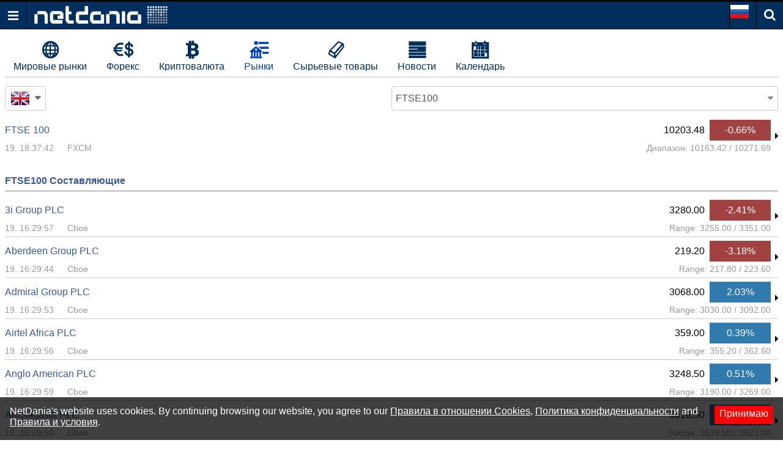

--- FILE ---
content_type: text/html; charset=utf-8
request_url: https://ru.m.netdania.com/markets/uk/ftse100
body_size: 148376
content:
<!DOCTYPE html>
<!--[if lt IE 7]>
<html class="no-js ie lt-ie11 lt-ie10 lt-ie9 lt-ie8 lt-ie7" lang="ru"> <![endif]-->
<!--[if IE 7]>
<html class="no-js ie lt-ie11 lt-ie10 lt-ie9 lt-ie8 ie7" lang="ru"> <![endif]-->
<!--[if IE 8]>
<html class="no-js ie lt-ie11 lt-ie10 lt-ie9 ie8" lang="ru"> <![endif]-->
<!--[if IE 9]>
<html class="no-js ie lt-ie11 lt-ie10 ie9" lang="ru"> <![endif]-->
<!--[if IE 10]>
<html class="no-js ie lt-ie11 ie10" lang="ru"> <![endif]-->
<!--[if IE 11]>
<html class="no-js ie ie11" lang="ru"> <![endif]-->
<!--[if gt IE 11]><!-->
<html class="no-js ie" lang="ru">
<!--<![endif]-->

<head>
 <!-- Google Tag Manager -->
    <script>
        (function (w, d, s, l, i) {
            w[l] = w[l] || []; w[l].push({
                'gtm.start':
                    new Date().getTime(), event: 'gtm.js'
            }); var f = d.getElementsByTagName(s)[0],
                j = d.createElement(s), dl = l != 'dataLayer' ? '&l=' + l : ''; j.async = true; j.src =
                    'https://www.googletagmanager.com/gtm.js?id=' + i + dl; f.parentNode.insertBefore(j, f);
        })(window, document, 'script', 'dataLayer', 'GTM-N85T87D9');</script>
    <!-- End Google Tag Manager -->
    <title>NetDania.com - Live Stock and Forex Market Quotes &amp; Trading Solutions | UK FTSE100 Stocks</title>
<meta charset="utf-8">
<meta content="True" name="HandheldFriendly">
<meta name="apple-mobile-web-app-capable" content="yes">
<meta name="viewport" content="width=device-width, initial-scale=1.0, minimum-scale=1.0, maximum-scale=1.0, user-scalable=no">

<link href="https://m.netdania.com/markets/uk/ftse100" rel="canonical" />




<link href="https://m.netdania.com/markets/uk/ftse100" hreflang="x-default" rel="alternate" />
<link href="https://jp.m.netdania.com/markets/uk/ftse100" hreflang="ja-jp" rel="alternate" />
<link href="https://sa.m.netdania.com/markets/uk/ftse100" hreflang="ar" rel="alternate" />
<link href="https://au.m.netdania.com/markets/uk/ftse100" hreflang="en-AU" rel="alternate" />
<link href="https://cn.m.netdania.com/markets/uk/ftse100" hreflang="zh-cn" rel="alternate" />
<link href="https://in.m.netdania.com/markets/uk/ftse100" hreflang="en-IN" rel="alternate" />
<link href="https://ru.m.netdania.com/markets/uk/ftse100" hreflang="ru" rel="alternate" />
<link href="https://uk.m.netdania.com/markets/uk/ftse100" hreflang="en-GB" rel="alternate" />
<link href="https://ca.m.netdania.com/markets/uk/ftse100" hreflang="en-CA" rel="alternate" />


<script async src="https://securepubads.g.doubleclick.net/tag/js/gpt.js" crossorigin="anonymous"></script>


<script>var googletag=googletag||{};googletag.cmd=googletag.cmd||[];googletag.cmd.push(function(){var n=(new Date).getTime();googletag.defineSlot("/129277417/UF_NMW_300x250",[300,250],"div-gpt-ad-1614263936770-0").addService(googletag.pubads());googletag.defineSlot("/129277417/UF_NMW_320x100",[320,100],"div-gpt-ad-1614338415156-0").addService(googletag.pubads());googletag.enableServices()});</script>

<script>
    window.googletag = window.googletag || { cmd: [] };
    googletag.cmd.push(function () {
        googletag.defineOutOfPageSlot('/129277417/Mobile_Site_Interstitial_320X480', 'div-gpt-ad-1750679621693-0').addService(googletag.pubads());
        googletag.enableServices();
    });
</script>





<meta name="description" content="NetDania.com offers free real-time quotes, trading signals, live stock market data, trading on mobile and desktop, portfolio, streaming charts, financial news, full trading solutions for banks and brokers and more.UK FTSE100 Stocks">
<meta name="Author" content="NetDania">
<meta name="rating" content="general">
<meta name="twitter:url" content="http://www.netdania.com">
<meta name="twitter:site" content="NetDania">
<meta name="twitter:title" content="NetDania.com - Live Stock and Forex Market Quotes &amp; Trading Solutions | UK FTSE100 Stocks">
<meta name="twitter:description" content="NetDania.com offers free real-time quotes, trading signals, live stock market data, trading on mobile and desktop, portfolio, streaming charts, financial news, full trading solutions for banks and brokers and more.UK FTSE100 Stocks">
<meta name="twitter:app:country" content="US">
<meta name="twitter:app:name:googleplay" content="NetDania Forex &amp; Stocks">
<meta name="twitter:app:id:googleplay" content="com.netdania">
<meta name="twitter:app:url:googleplay" content="https://play.google.com/store/apps/details?id=com.netdania">
<meta name="twitter:app:name:ipad" content="NetDania Forex &amp; Stocks">
<meta name="twitter:app:id:ipad" content="com.netdania">
<meta name="twitter:app:url:ipad" content="https://itunes.apple.com/us/app/netdania-forex-stocks/id446371774?mt=8#">
<meta name="twitter:app:name:iphone" content="NetDania Forex &amp; Stocks">
<meta name="twitter:app:id:iphone" content="com.netdania">
<meta name="twitter:app:url:iphone" content="https://itunes.apple.com/us/app/netdania-forex-stocks/id446371774?mt=8#">
<meta name="twitter:card" content="app">
<meta name="twitter:image" content="https://ru.m.netdania.com/Content/images/logo-netdania.png">
<meta property="og:url" content="http://www.netdania.com">
<meta property="og:title" content="NetDania.com - Live Stock and Forex Market Quotes &amp; Trading Solutions | UK FTSE100 Stocks">
<meta property="og:description" content="NetDania.com offers free real-time quotes, trading signals, live stock market data, trading on mobile and desktop, portfolio, streaming charts, financial news, full trading solutions for banks and brokers and more.UK FTSE100 Stocks">
<meta property="og:type" content="website">
<meta property="og:site_name" content="netdania.com">
<meta property="og:locale" content="ru_RU">
<meta property="og:image" content="https://ru.m.netdania.com/Content/images/logo-netdania.png">


    <style>/*! normalize.css v6.0.0 | MIT License | github.com/necolas/normalize.css */
html{line-height:1.15;-ms-text-size-adjust:100%;-webkit-text-size-adjust:100%}article,aside,footer,header,nav,section{display:block}h1{font-size:2em;margin:.67em 0}figcaption,figure,main{display:block}figure{margin:1em 40px}hr{box-sizing:content-box;height:0;overflow:visible}pre{font-family:monospace,monospace;font-size:1em}a{background-color:transparent;-webkit-text-decoration-skip:objects}abbr[title]{border-bottom:none;text-decoration:underline;text-decoration:underline dotted}b,strong{font-weight:inherit}b,strong{font-weight:bolder}code,kbd,samp{font-family:monospace,monospace;font-size:1em}dfn{font-style:italic}mark{background-color:#ff0;color:#000}small{font-size:80%}sub,sup{font-size:75%;line-height:0;position:relative;vertical-align:baseline}sub{bottom:-.25em}sup{top:-.5em}audio,video{display:inline-block}audio:not([controls]){display:none;height:0}img{border-style:none}svg:not(:root){overflow:hidden}button,input,optgroup,select,textarea{margin:0}button,input{overflow:visible}button,select{text-transform:none}button,html [type="button"],[type="reset"],[type="submit"]{-webkit-appearance:button}button::-moz-focus-inner,[type="button"]::-moz-focus-inner,[type="reset"]::-moz-focus-inner,[type="submit"]::-moz-focus-inner{border-style:none;padding:0}button:-moz-focusring,[type="button"]:-moz-focusring,[type="reset"]:-moz-focusring,[type="submit"]:-moz-focusring{outline:1px dotted ButtonText}legend{box-sizing:border-box;color:inherit;display:table;max-width:100%;padding:0;white-space:normal}progress{display:inline-block;vertical-align:baseline}textarea{overflow:auto}[type="checkbox"],[type="radio"]{box-sizing:border-box;padding:0}[type="number"]::-webkit-inner-spin-button,[type="number"]::-webkit-outer-spin-button{height:auto}[type="search"]{-webkit-appearance:textfield;outline-offset:-2px}[type="search"]::-webkit-search-cancel-button,[type="search"]::-webkit-search-decoration{-webkit-appearance:none}::-webkit-file-upload-button{-webkit-appearance:button;font:inherit}details,menu{display:block}summary{display:list-item}canvas{display:inline-block}template{display:none}[hidden]{display:none}@font-face{font-family:'nd-mobile';src:url(/Content/media/fonts/nd-mobile.eot?ioyacf);src:url(/Content/media/fonts/nd-mobile.eot?ioyacf#iefix) format('embedded-opentype'),url(/Content/media/fonts/nd-mobile.woff2?ioyacf) format('woff2'),url(/Content/media/fonts/nd-mobile.woff?ioyacf) format('woff'),url(/Content/media/fonts/nd-mobile.ttf?ioyacf) format('truetype'),url(/Content/media/fonts/nd-mobile.svg?ioyacf#nd-mobile) format('svg');font-weight:normal;font-style:normal}i.icn{font-family:'nd-mobile';speak:none;font-style:normal;font-weight:normal;font-variant:normal;text-transform:none;line-height:1;-webkit-font-smoothing:antialiased;-moz-osx-font-smoothing:grayscale}.icn-Binance:before{content:""}.icn-Bitcoin:before{content:""}.icn-Bitfinex:before{content:""}.icn-Bitstamp:before{content:""}.icn-CEXio:before{content:""}.icn-Cobinhood:before{content:""}.icn-Coinbase:before{content:""}.icn-Crypto:before{content:""}.icn-Exmo:before{content:""}.icn-GDAX:before{content:""}.icn-Gateio:before{content:""}.icn-Gemini:before{content:""}.icn-HitBTC:before{content:""}.icn-Huobi:before{content:""}.icn-Kraken:before{content:""}.icn-KuCoin:before{content:""}.icn-Luno:before{content:""}.icn-OkCoin:before{content:""}.icn-Poloniex:before{content:""}.icn-Upbit:before{content:""}.icn-WEX:before{content:""}.icn-bitFlyer:before{content:""}.icn-calendar:before{content:""}.icn-clock:before{content:""}.icn-forex:before{content:""}.icn-global:before{content:""}.icn-history_clock:before{content:""}.icn-markets:before{content:""}.icn-metals:before{content:""}.icn-news:before{content:""}.icn-search:before{content:""}.icn-check:before{content:""}.icn-close:before{content:""}.icn-remove:before{content:""}.icn-times:before{content:""}.icn-home:before{content:""}.icn-map-marker:before{content:""}.icn-chevron-left:before{content:""}.icn-chevron-right:before{content:""}.icn-chevron-up:before{content:""}.icn-chevron-down:before{content:""}.icn-phone:before{content:""}.icn-twitter:before{content:""}.icn-facebook:before{content:""}.icn-facebook-f:before{content:""}.icn-bars:before{content:""}.icn-navicon:before{content:""}.icn-reorder:before{content:""}.icn-google-plus:before{content:""}.icn-caret-down:before{content:""}.icn-caret-up:before{content:""}.icn-caret-left:before{content:""}.icn-caret-right:before{content:""}.icn-linkedin:before{content:""}.icn-angle-left:before{content:""}.icn-angle-right:before{content:""}.icn-angle-up:before{content:""}.icn-angle-down:before{content:""}.icn-desktop:before{content:""}.icn-stumbleupon:before{content:""}.icn-delicious:before{content:""}.icn-eye:before{content:""}.icn-eye-slash:before{content:""}.icn-user-circle:before{content:""}.icn-user-circle-o:before{content:""}.icn-user-o:before{content:""}.f32 .flag{display:inline-block;height:32px;width:32px;vertical-align:text-top;line-height:32px;background:url(/Content/images/flags/flags32.png) no-repeat}.f32 ._African_Union{background-position:0 -32px}.f32 ._Arab_League{background-position:0 -64px}.f32 ._ASEAN{background-position:0 -96px}.f32 ._CARICOM{background-position:0 -128px}.f32 ._CIS{background-position:0 -160px}.f32 ._Commonwealth{background-position:0 -192px}.f32 ._England{background-position:0 -224px}.f32 ._European_Union,.f32 .eu{background-position:0 -256px}.f32 ._Islamic_Conference{background-position:0 -288px}.f32 ._Kosovo{background-position:0 -320px}.f32 ._NATO{background-position:0 -352px}.f32 ._Northern_Cyprus{background-position:0 -384px}.f32 ._Northern_Ireland{background-position:0 -416px}.f32 ._Olimpic_Movement{background-position:0 -448px}.f32 ._OPEC{background-position:0 -480px}.f32 ._Red_Cross{background-position:0 -512px}.f32 ._Scotland{background-position:0 -544px}.f32 ._Somaliland{background-position:0 -576px}.f32 ._Tibet{background-position:0 -608px}.f32 ._United_Nations{background-position:0 -640px}.f32 ._Wales{background-position:0 -672px}.f32 .ad{background-position:0 -704px}.f32 .ae{background-position:0 -736px}.f32 .af{background-position:0 -768px}.f32 .ag{background-position:0 -800px}.f32 .ai{background-position:0 -832px}.f32 .al{background-position:0 -864px}.f32 .am{background-position:0 -896px}.f32 .ao{background-position:0 -928px}.f32 .aq{background-position:0 -960px}.f32 .ar{background-position:0 -992px}.f32 .as{background-position:0 -1024px}.f32 .at{background-position:0 -1056px}.f32 .au{background-position:0 -1088px}.f32 .aw{background-position:0 -1120px}.f32 .ax{background-position:0 -1152px}.f32 .az{background-position:0 -1184px}.f32 .ba{background-position:0 -1216px}.f32 .bb{background-position:0 -1248px}.f32 .bd{background-position:0 -1280px}.f32 .be{background-position:0 -1312px}.f32 .bf{background-position:0 -1344px}.f32 .bg{background-position:0 -1376px}.f32 .bh{background-position:0 -1408px}.f32 .bi{background-position:0 -1440px}.f32 .bj{background-position:0 -1472px}.f32 .bm{background-position:0 -1504px}.f32 .bn{background-position:0 -1536px}.f32 .bo{background-position:0 -1568px}.f32 .br{background-position:0 -1600px}.f32 .bs{background-position:0 -1632px}.f32 .bt{background-position:0 -1664px}.f32 .bw{background-position:0 -1696px}.f32 .by{background-position:0 -1728px}.f32 .bz{background-position:0 -1760px}.f32 .ca{background-position:0 -1792px}.f32 .cd{background-position:0 -1824px}.f32 .cf{background-position:0 -1856px}.f32 .cg{background-position:0 -1888px}.f32 .ch{background-position:0 -1920px}.f32 .ci{background-position:0 -1952px}.f32 .ck{background-position:0 -1984px}.f32 .cl{background-position:0 -2016px}.f32 .cm{background-position:0 -2048px}.f32 .cn{background-position:0 -2080px}.f32 .co{background-position:0 -2112px}.f32 .cr{background-position:0 -2144px}.f32 .cu{background-position:0 -2176px}.f32 .cv{background-position:0 -2208px}.f32 .cy{background-position:0 -2240px}.f32 .cz{background-position:0 -2272px}.f32 .de{background-position:0 -2304px}.f32 .dj{background-position:0 -2336px}.f32 .dk{background-position:0 -2368px}.f32 .dm{background-position:0 -2400px}.f32 .do{background-position:0 -2432px}.f32 .dz{background-position:0 -2464px}.f32 .ec{background-position:0 -2496px}.f32 .ee{background-position:0 -2528px}.f32 .eg{background-position:0 -2560px}.f32 .eh{background-position:0 -2592px}.f32 .er{background-position:0 -2624px}.f32 .es{background-position:0 -2656px}.f32 .et{background-position:0 -2688px}.f32 .fi{background-position:0 -2720px}.f32 .fj{background-position:0 -2752px}.f32 .fm{background-position:0 -2784px}.f32 .fo{background-position:0 -2816px}.f32 .fr{background-position:0 -2848px}.f32 .bl,.f32 .cp,.f32 .mf,.f32 .yt{background-position:0 -2848px}.f32 .ga{background-position:0 -2880px}.f32 .gb{background-position:0 -2912px}.f32 .sh{background-position:0 -2912px}.f32 .gd{background-position:0 -2944px}.f32 .ge{background-position:0 -2976px}.f32 .gg{background-position:0 -3008px}.f32 .gh{background-position:0 -3040px}.f32 .gi{background-position:0 -3072px}.f32 .gl{background-position:0 -3104px}.f32 .gm{background-position:0 -3136px}.f32 .gn{background-position:0 -3168px}.f32 .gp{background-position:0 -3200px}.f32 .gq{background-position:0 -3232px}.f32 .gr{background-position:0 -3264px}.f32 .gt{background-position:0 -3296px}.f32 .gu{background-position:0 -3328px}.f32 .gw{background-position:0 -3360px}.f32 .gy{background-position:0 -3392px}.f32 .hk{background-position:0 -3424px}.f32 .hn{background-position:0 -3456px}.f32 .hr{background-position:0 -3488px}.f32 .ht{background-position:0 -3520px}.f32 .hu{background-position:0 -3552px}.f32 .id{background-position:0 -3584px}.f32 .mc{background-position:0 -3584px}.f32 .ie{background-position:0 -3616px}.f32 .il{background-position:0 -3648px}.f32 .im{background-position:0 -3680px}.f32 .in{background-position:0 -3712px}.f32 .iq{background-position:0 -3744px}.f32 .ir{background-position:0 -3776px}.f32 .is{background-position:0 -3808px}.f32 .it{background-position:0 -3840px}.f32 .je{background-position:0 -3872px}.f32 .jm{background-position:0 -3904px}.f32 .jo{background-position:0 -3936px}.f32 .jp{background-position:0 -3968px}.f32 .ke{background-position:0 -4000px}.f32 .kg{background-position:0 -4032px}.f32 .kh{background-position:0 -4064px}.f32 .ki{background-position:0 -4096px}.f32 .km{background-position:0 -4128px}.f32 .kn{background-position:0 -4160px}.f32 .kp{background-position:0 -4192px}.f32 .kr{background-position:0 -4224px}.f32 .kw{background-position:0 -4256px}.f32 .ky{background-position:0 -4288px}.f32 .kz{background-position:0 -4320px}.f32 .la{background-position:0 -4352px}.f32 .lb{background-position:0 -4384px}.f32 .lc{background-position:0 -4416px}.f32 .li{background-position:0 -4448px}.f32 .lk{background-position:0 -4480px}.f32 .lr{background-position:0 -4512px}.f32 .ls{background-position:0 -4544px}.f32 .lt{background-position:0 -4576px}.f32 .lu{background-position:0 -4608px}.f32 .lv{background-position:0 -4640px}.f32 .ly{background-position:0 -4672px}.f32 .ma{background-position:0 -4704px}.f32 .md{background-position:0 -4736px}.f32 .me{background-position:0 -4768px}.f32 .mg{background-position:0 -4800px}.f32 .mh{background-position:0 -4832px}.f32 .mk{background-position:0 -4864px}.f32 .ml{background-position:0 -4896px}.f32 .mm{background-position:0 -4928px}.f32 .mn{background-position:0 -4960px}.f32 .mo{background-position:0 -4992px}.f32 .mq{background-position:0 -5024px}.f32 .mr{background-position:0 -5056px}.f32 .ms{background-position:0 -5088px}.f32 .mt{background-position:0 -5120px}.f32 .mu{background-position:0 -5152px}.f32 .mv{background-position:0 -5184px}.f32 .mw{background-position:0 -5216px}.f32 .mx{background-position:0 -5248px}.f32 .my{background-position:0 -5280px}.f32 .mz{background-position:0 -5312px}.f32 .na{background-position:0 -5344px}.f32 .nc{background-position:0 -5376px}.f32 .ne{background-position:0 -5408px}.f32 .ng{background-position:0 -5440px}.f32 .ni{background-position:0 -5472px}.f32 .nl{background-position:0 -5504px}.f32 .bq{background-position:0 -5504px}.f32 .no{background-position:0 -5536px}.f32 .bv,.f32 .nq,.f32 .sj{background-position:0 -5536px}.f32 .np{background-position:0 -5568px}.f32 .nr{background-position:0 -5600px}.f32 .nz{background-position:0 -5632px}.f32 .om{background-position:0 -5664px}.f32 .pa{background-position:0 -5696px}.f32 .pe{background-position:0 -5728px}.f32 .pf{background-position:0 -5760px}.f32 .pg{background-position:0 -5792px}.f32 .ph{background-position:0 -5824px}.f32 .pk{background-position:0 -5856px}.f32 .pl{background-position:0 -5888px}.f32 .pr{background-position:0 -5920px}.f32 .ps{background-position:0 -5952px}.f32 .pt{background-position:0 -5984px}.f32 .pw{background-position:0 -6016px}.f32 .py{background-position:0 -6048px}.f32 .qa{background-position:0 -6080px}.f32 .re{background-position:0 -6112px}.f32 .ro{background-position:0 -6144px}.f32 .rs{background-position:0 -6176px}.f32 .ru{background-position:0 -6208px}.f32 .rw{background-position:0 -6240px}.f32 .sa{background-position:0 -6272px}.f32 .sb{background-position:0 -6304px}.f32 .sc{background-position:0 -6336px}.f32 .sd{background-position:0 -6368px}.f32 .se{background-position:0 -6400px}.f32 .sg{background-position:0 -6432px}.f32 .si{background-position:0 -6464px}.f32 .sk{background-position:0 -6496px}.f32 .sl{background-position:0 -6528px}.f32 .sm{background-position:0 -6560px}.f32 .sn{background-position:0 -6592px}.f32 .so{background-position:0 -6624px}.f32 .sr{background-position:0 -6656px}.f32 .st{background-position:0 -6688px}.f32 .sv{background-position:0 -6720px}.f32 .sy{background-position:0 -6752px}.f32 .sz{background-position:0 -6784px}.f32 .tc{background-position:0 -6816px}.f32 .td{background-position:0 -6848px}.f32 .tg{background-position:0 -6880px}.f32 .th{background-position:0 -6912px}.f32 .tj{background-position:0 -6944px}.f32 .tl{background-position:0 -6976px}.f32 .tm{background-position:0 -7008px}.f32 .tn{background-position:0 -7040px}.f32 .to{background-position:0 -7072px}.f32 .tr{background-position:0 -7104px}.f32 .tt{background-position:0 -7136px}.f32 .tv{background-position:0 -7168px}.f32 .tw{background-position:0 -7200px}.f32 .tz{background-position:0 -7232px}.f32 .ua{background-position:0 -7264px}.f32 .ug{background-position:0 -7296px}.f32 .us{background-position:0 -7328px}.f32 .uy{background-position:0 -7360px}.f32 .uz{background-position:0 -7392px}.f32 .va{background-position:0 -7424px}.f32 .vc{background-position:0 -7456px}.f32 .ve{background-position:0 -7488px}.f32 .vg{background-position:0 -7520px}.f32 .vi{background-position:0 -7552px}.f32 .vn{background-position:0 -7584px}.f32 .vu{background-position:0 -7616px}.f32 .ws{background-position:0 -7648px}.f32 .ye{background-position:0 -7680px}.f32 .za{background-position:0 -7712px}.f32 .zm{background-position:0 -7744px}.f32 .zw{background-position:0 -7776px}.f32 .sx{background-position:0 -7808px}.f32 .cw{background-position:0 -7840px}.f32 .ss{background-position:0 -7872px}.f32 .nu{background-position:0 -7904px}html{-webkit-tap-highlight-color:rgba(0,0,0,0);height:100%}html.triggered-menu,html.triggered-search{overflow:hidden}html,body{background:#fff}body{position:relative;overflow:auto;height:100%;margin:0;padding:0;-webkit-transform:none;font-family:Arial,sans-serif;font-size:1em;text-rendering:optimizeLegibility;-webkit-text-size-adjust:100%;-ms-text-size-adjust:100%;-webkit-font-smoothing:antialiased;-moz-osx-font-smoothing:grayscale;font-smoothing:antialiased}body.triggered-menu,body.triggered-search{overflow:hidden}*,:after,:before{box-sizing:border-box}body>footer,body>header,body>section{display:block;clear:both;width:100%}a{text-decoration:none;outline:none}img{max-width:100%;height:auto;border:0}#overlay{position:fixed;display:none;z-index:970;width:100%;height:100%;min-height:100%;top:0;left:0;right:0;bottom:0;background:#000;opacity:.5;filter:alpha(opacity=50);cursor:pointer}
/*! Copyright (c) 2014-2016 Chris Nager  https://github.com/chrisnager/ungrid (The MIT License (MIT)) */
.row{width:100%;display:table;table-layout:fixed}.col{display:table-cell}header{position:fixed;overflow:hidden;z-index:1000;width:100%;height:48px;top:0;left:0;border-width:3px 0 1px 0;border-style:solid none solid none;border-color:#000 transparent #000 transparent;background:#002e5d;color:#fff}.ua-mobile.ua-ios .nd-fsc-fullscreen-cmp-pg header{display:none}.ua-mobile.ua-ios .nd-fsc-fullscreen-pg header{display:none}header .row .col{vertical-align:middle;height:44px}header .col-logo{padding-left:.75em}header .col-icn{width:44px;padding:0;text-align:center;font-size:1.25rem;color:#fff}header .col-icn,header .col-icn label{cursor:pointer}header .col-icn:hover{background:#526da4}.col-icn.col-menu{border-right:1px solid #000}.col-language-selector,.col-icn.col-search{border-left:1px solid #000}.col-icn.col-search i:before{position:relative;top:-2px}header .col-icn span{display:table;width:100%;height:100%;margin:0;padding:0}header .col-icn span i{display:table-cell;vertical-align:middle}#menu-trigger{cursor:pointer}.search-panel{display:none;position:fixed;z-index:1001;width:100%;top:48px;padding:.25em 0;border-bottom:1px solid #ccc;background:#fff}body.triggered-search .search-panel{display:block}.search-panel .row .col{vertical-align:middle}.search-panel .row .col:first-child,.search-panel .row .col.icn-src{width:2.188em;text-align:center;font-size:1.25rem;color:#777}.search-panel input{width:100%;height:40px;padding-right:.5em;padding-left:.875em;border:0;font-size:1em}.search-panel input:focus{outline:none}.search-panel-results{display:none;position:fixed;z-index:999;width:100%;height:100%;min-height:100%;top:0;left:0;right:0;bottom:0;background:#fff;cursor:pointer}.search-panel-results-container{position:absolute;top:100px;right:0;bottom:3px;left:0;overflow-y:scroll;z-index:1000;width:100%;color:#000}.search-panel-results-container .box{margin-bottom:0;padding:.5em}.search-panel-results-container .box-hd{border-bottom:1px solid #525252}.search-panel-results-container .box-title .expand-more:before{content:''}.search-panel-results-container .box:not(:first-child){margin-top:-1.125em;padding-top:0}.search-panel-results-container .nd-table .cFstC div span:nth-child(2){margin-left:.25em}.search-panel-results-container .box-title.box-more{text-align:center}.search-panel-results-container #loading.row{height:100%}.search-panel-results-container #loading .col{text-align:center;vertical-align:middle}aside[data-role="offcanvas"]{position:fixed;z-index:1000;width:250px;top:48px;bottom:0;left:-250px;padding:0;background:#fff}body.triggered-menu aside[data-role="offcanvas"]{overflow:auto;box-shadow:5px 0 15px -5px rgba(0,0,0,.55);-webkit-transform:translate3d(250px,0,0);transform:translate3d(250px,0,0)}.lt-ie10 aside[data-role="offcanvas"]{left:-250px}.lt-ie10 body.triggered-menu aside[data-role="offcanvas"]{left:0}.offcanvas-menu,.offcanvas-menu ul{margin:0;padding:0}.offcanvas-menu ul{list-style:none}.offcanvas-menu ul{display:none}.offcanvas-menu li{position:relative;display:block;width:100%;float:left;margin-left:0;border-top:1px solid #ccc;padding-left:0}.offcanvas-menu li:first-child{border-top:0}.offcanvas-menu li.disabled{padding:10px;font-size:1.125rem;color:#c4c4c4}.offcanvas-menu li.disabled span{font-size:.875rem}.offcanvas-menu li a{display:block;overflow:hidden;padding:10px;white-space:normal;text-decoration:none;font-size:1.125rem;color:#222}.offcanvas-menu li a:hover{background:#d2f2ff;color:#0040b5}.offcanvas-menu li a:active{position:relative;top:1px;left:1px;background:#ade1f5;color:#396d81}.offcanvas-menu li a:link,.offcanvas-menu li a:visited{background:inherit;color:inherit}.offcanvas-menu li a.active{color:#002e5d}.offcanvas-menu li a span{display:inline-block;width:16px}.offcanvas-menu li .icn-home,.offcanvas-menu li .icn-desktop{font-size:75%}.offcanvas-menu li.has-items a{padding-right:45px}.offcanvas-menu li li{background:#eee}.offcanvas-menu li li a{padding-left:25px}.offcanvas-menu li li li{background:#ddd}.offcanvas-menu li li li a{padding-left:35px}.offcanvas-menu li li li li{background:#ccc}.offcanvas-menu li li li li a{padding-left:45px}.offcanvas-menu .toggle-menu-items{position:absolute;height:100%;right:0;border-left:1px solid #ccc;padding:6px 10px;font-weight:300;font-size:1.125rem;color:#002e5d;cursor:pointer}.offcanvas-menu .toggle-menu-items:before,.offcanvas-menu .toggle-menu-items.active:before{font-family:'nd-mobile'}.offcanvas-menu .toggle-menu-items:before{content:''}.offcanvas-menu .toggle-menu-items.active:before{content:''}.offcanvas-menu li.langs{padding:5px 5px 5px 10px;text-align:left;cursor:pointer}.offcanvas-menu li.langs:hover{background:#d2f2ff;color:#0040b5}.offcanvas-menu li.langs:active{background:#ade1f5;color:#396d81}.offcanvas-menu li.langs label{display:table;width:100%}.offcanvas-menu li.langs label>span{display:table-cell;vertical-align:middle;cursor:pointer}.offcanvas-menu li.langs label>span:first-child{width:2.5em}.social{display:inline-block;text-align:center}.social link{display:none}.social a{display:inline-block;float:left;width:25%;padding:0;text-align:center}.social a i{display:inline-block;width:24px;vertical-align:middle;font-size:120%;color:#d8ddea}.social a.btn-social.btn-social-facebook i{background:#3b5998}.social a.btn-social.btn-social-twitter i{background:#1da1f3}.social a.btn-social.btn-social-google-plus i{background:#dc4b3f}.social a.btn-social.btn-social-linkedin i{background:#0077b5}.social a.btn-social i{width:32px;height:32px;margin-right:5px;border-radius:20px;padding-top:7px;vertical-align:middle;text-align:center;font-size:130%;color:#fff}aside[data-role="offcanvas"] footer.mobile-apps{clear:both;margin-top:0;text-align:center}footer.mobile-apps a{display:block;margin-bottom:3px}footer.mobile-apps p{display:block;font-weight:700;font-size:1.125rem}.breadcrumb{display:block;min-height:1.5em;margin:.25em 0 .25em;padding:0}.breadcrumb ul,.breadcrumb ol{overflow:hidden;white-space:nowrap;text-overflow:ellipsis;margin:0;padding:0;list-style:none}.breadcrumb li{position:relative;display:inline-block;float:left;margin:0;padding:.5em 0 .5em;vertical-align:middle;white-space:nowrap}.breadcrumb li+li::before{font-weight:normal;font-style:normal;padding:0 .25em;content:'/'}.breadcrumb li h1,.breadcrumb li span,.breadcrumb li a{display:inline;margin:0;padding:0;font-weight:300;font-size:1em}.breadcrumb li a{color:#000}.breadcrumb li a:hover{color:#0040b5}main{position:relative;z-index:0;margin-top:48px;padding:.25em .5em;background:#fff;height:100%}main.only-content{margin-top:1.5em}main.only-content h1{margin-top:0;font-size:1.5rem}.main-overlay{-webkit-overflow-scrolling:auto}body.triggered-menu main,body.triggered-search main{position:fixed;-webkit-overflow-scrolling:auto}main p{margin-bottom:1em;line-height:1.3em}.container-err{margin-bottom:3em}.container-err.a-center{text-align:center}.container-err p{margin:0}.container-err p.hd{margin-top:.5em;margin-bottom:1em;font-weight:700;font-size:1.5em;color:#307aad}.container-err p:last-child{margin-top:1.5em}.container-err a{color:#307aad}.box{position:relative;z-index:0}.box .box:last-child{margin-bottom:0}.box-mtopfix{margin-top:.75em}.box-hd{margin-bottom:.5em;border-bottom:1px solid #ddd}.box-title{position:relative;display:inline-block;padding:7px 0;font-weight:700;font-size:1rem;color:#3b5998}.box-title h1,.box-title h1 a,.box-title h2,.box-title h2 a{margin:0;padding:0;font-weight:700;font-size:1rem;color:#3b5998}.box-title.box-more{display:block;clear:both;width:100%;border-bottom:0;text-align:right}.box-title.box-more .expand-more{float:none}.box-title .expand-more{float:right;line-height:2.125;font-weight:700;font-size:1rem;color:#000}.box-title .expand-more:before{content:'';position:absolute;top:.125rem;left:auto;margin-left:.375rem;text-decoration:none;font-family:'nd-mobile';font-weight:normal;font-size:1.25rem;font-style:normal}.box-title .expand-more:active{color:#396d81}.box-title .expand-more span{margin-left:1.125em}.box.rows-no-found,.rows-no-found{margin-bottom:3em}.rows-no-found .tab-st,.rows-no-found .tab-st .row,.rows-no-found .tab-st ul li{margin:0;padding:0;line-height:1}.rows-no-found p,.rows-no-found .news-container:not(.news-container-story) ul li p:first-child{margin:0;padding:.5em 0 .5em .25em;font-size:1rem;color:#000}.rows-no-found .nd-table.news-container ul li{padding:0}.box-content{margin-bottom:2em;font-size:.938rem}.box-content:last-child,.ndw-tab-content .box-content:last-child{margin-bottom:0}.box-content:last-child p:last-child,.ndw-tab-content .box-content:last-child p:last-child{margin-bottom:0}.box-content ul{margin:0;padding:0}.box-content ul li{padding-left:1.125em;line-height:1.25}.box-content ul li:before{display:inline-block;width:1.5em;margin-top:.55em;margin-left:-1.5em;font-family:'nd-mobile';font-size:.75rem;content:""}.box-content p{margin:0 0 .875em;line-height:1.5}.box-content a{color:#002e5d}.nd-banner{text-align:center}.nd-banner div{margin-right:auto;margin-left:auto}.nd-banner-md{}.nd-banner-md.nobbtm{border-bottom:0}.nd-banner-bottom{margin-top:2em}footer{margin-top:2em;margin-bottom:1em}footer p{line-height:1.375em;font-size:.75rem;color:#888}footer p:last-child{padding-bottom:1em}footer a{color:#888}.fixed_footer{position:fixed;width:100%;bottom:0}.cookie_info{display:none;width:100%;min-height:2em;padding:.875em 1em 1.25em;background:rgba(0,0,0,.75);color:#fff}.cookie_info p{margin:0;font-size:1rem}.cookie_info a{text-decoration:underline;color:#fff}.cookie_info a:hover{text-decoration:none}.cookie_info span.infobutton{float:right;margin:0 0 .25em .75em;border-radius:3px;border:0;padding:.25em .5em .5em;background:red;color:#fff;cursor:pointer}.fixed_footer_trigger{position:relative;clear:both;width:100%;min-height:35px;margin-top:-35px}.fixed_footer_trigger:hover{cursor:pointer}.fixed_footer_trigger .icn{display:inline-block;position:relative;padding:0 .75em .25em}.fixed_footer_trigger .icn,.ffb-fft,.fixed_footer_banner{background:#f5f5f5}.fixed_footer_trigger span{position:absolute;height:35px;right:-2px}.fixed_footer_trigger span i:active{background:#ade1f5;color:#396d81}.ffb-fft{position:absolute;width:45px;height:4px;right:0}.fixed_footer_trigger .icn{margin-top:1px;padding-top:.375em;padding-bottom:.375em;border-radius:10px 0 0 0;box-shadow:0 0 5px 0 rgba(0,0,0,.2);font-size:1.25em;color:#888}.fixed_footer_banner{clear:both;height:58px;padding:.25em 0;box-shadow:0 -1px 7px rgba(191,191,191,.55)}.fixed_footer_banner img{vertical-align:middle}.msg{display:block;margin:0 0 1em;padding:0;font-size:1rem}.msg-success{color:#0b9a00}.msg-warning{color:#000}.msg-error{color:#ae2f2c}@media only screen and (max-width:480px){.msg{text-align:center}}.sprite{display:inline-block;vertical-align:middle}.sprite.logo{width:218px;height:30px;background:url(/Content/images/css-sprite.png) no-repeat 0 0}@media only screen and (max-width:355px){.sprite.logo{width:182px;height:25px;background:url(/Content/images/css-sprite.png) no-repeat -252px 0}}.sprite.logo-dots{width:35px;height:30px;background:url(/Content/images/css-sprite.png) no-repeat -218px 0}.sprite.badge{width:135px;height:40px}.sprite.google-play{background:url(/Content/images/css-sprite.png) no-repeat 0 -30px}.sprite.appstore{background:url(/Content/images/css-sprite.png) no-repeat 0 -70px}
/*!
 * Clearfix: contain floats - https://github.com/h5bp/html5-boilerplate MIT License
 *
 * For modern browsers
 * 1. The space content is one way to avoid an Opera bug when the
 *    `contenteditable` attribute is included anywhere else in the document.
 *    Otherwise it causes space to appear at the top and bottom of elements
 *    that receive the `clearfix` class.
 * 2. The use of `table` rather than `block` is only necessary if using
 *    `:before` to contain the top-margins of child elements.
 */
.clearfix:before,.box:before,.clearfix:after,.box:after{content:" ";display:table}.clearfix:after,.box:after{clear:both}.tc{overflow:hidden;white-space:nowrap;text-overflow:ellipsis}.tcml{overflow:hidden;position:relative;line-height:1.2em;max-height:6em;text-align:left;margin-right:0}.tcml:before{position:absolute;right:0;bottom:0;width:.75em;padding:0;content:'...';background:#fff;text-align:right;letter-spacing:-1.5px}.ua-ie .tcml:before{width:.875em}.tcml:after{position:absolute;right:0;width:.75em;height:1em;margin-top:.2em;content:'';background:#fff}.ua-ie .tcml:after{width:.875em}.tcml.ml1{max-height:1.2em}.tcml.ml2{max-height:2.4em}.tcml.ml3{max-height:3.6em}.tcml.ml4{max-height:4.8em}.tcml.ml5{max-height:6em}.hidden{display:none}@-ms-viewport{width:auto !important;}@media only screen and (max-width:320px){header .col-logo{padding-left:0;text-align:center}.search-panel input{padding-left:0;font-size:.938em}.nd-banner.nd-banner-md div{margin:0 0 0 -.375em}.table-ad-layout-fix .nd-banner.nd-banner-md div{margin:0 0 0 -.325em}}@media only screen and (min-width:321px)and (max-width:414px){header .col-logo{padding-left:.25em}}@media only screen and (max-width:480px){.social a i{font-size:200%}.nd-banner{text-align:center}}@media only screen and (max-width:480px){.breadcrumb li{float:none!important;list-style-position:inside;white-space:nowrap;overflow:hidden;text-overflow:ellipsis}.breadcrumb li:not(:nth-last-of-type(-n+2)){display:none}.breadcrumb li:nth-last-of-type(-n+2):before{padding:0;content:''}.breadcrumb li:nth-last-of-type(-n+2)+li:before{padding:0 .25em;content:'/'}}@media only screen and (max-width:600px){.breadcrumb{display:block;min-height:48px;margin:0}.breadcrumb li{padding:0;line-height:48px}.breadcrumb li span,.breadcrumb li a{padding:1em 0 .938em}}
/*! HTML5 Boilerplate v5.3.0 | MIT License | https://html5boilerplate.com/ */
@media print{*,*:before,*:after,p:first-letter,div:first-letter,blockquote:first-letter,li:first-letter,p:first-line,div:first-line,blockquote:first-line,li:first-line {background:transparent!important;color:#000!important;box-shadow:none!important;text-shadow:none!important}a,a:visited{text-decoration:underline}a[href]:after{content:" (" attr(href) ")"}abbr[title]:after{content:" (" attr(title) ")"}a[href^="#"]:after,a[href^="javascript:"]:after{content:""}pre{white-space:pre-wrap!important}pre,blockquote{border:1px solid #999;page-break-inside:avoid}thead{display:table-header-group}tr,img{page-break-inside:avoid}p,h2,h3{orphans:3;widows:3}h2,h3{page-break-after:avoid}}body.triggered-modal{position:fixed;overflow:hidden}.modal{display:none;position:fixed;top:0;right:0;bottom:0;left:0;width:100%;overflow-x:hidden;overflow-y:auto;z-index:1000;cursor:pointer}.modal:target{pointer-events:auto}.modal>div.modal-inner{position:fixed;overflow:hidden;width:95%;max-width:600px;height:95%;max-height:75%;top:75px;left:47.5%;-webkit-transform:translateX(-50%);transform:translateX(-50%);margin:0 2.5%;padding:0;border:1px solid #ccc;box-shadow:0 0 5px 5px rgba(0,0,0,.15);background:#fff;z-index:1050;cursor:default}.modal .modal-header{position:absolute;width:100%;height:48px;padding:15px;border-bottom:1px solid #e5e5e5;background:#fff;color:#000;z-index:1070}.modal .modal-header h4{display:inline-block;margin:0}.modal .modal-header h4 .hidden{font-weight:300;color:#3b5998}@media only screen and (max-width:480px){.modal .modal-header .modal-close{right:10px}}.modal .modal-header .modal-close{position:absolute;top:5px;right:10px;font-size:2em;color:#ccc}@media only screen and (max-width:480px){.modal .modal-header .modal-close{right:10px}}.modal .modal-header .modal-close:hover{color:red;cursor:pointer}.modal .modal-content{position:absolute;overflow-y:auto;width:100%;top:48px;bottom:48px;padding:15px;background:#fff;z-index:1060}.modal .modal-content-interstitials{position:absolute;overflow-y:auto;top:48px;bottom:40px;padding:15px;background:#fff;z-index:1060}.modal>div.modal-inner-interstitials{position:fixed;overflow:hidden;width:95%;max-width:350px;height:95%;max-height:66%;top:75px;left:47.5%;-webkit-transform:translateX(-50%);transform:translateX(-50%);margin:0 2.5%;padding:0;border:1px solid #ccc;box-shadow:0 0 5px 5px rgba(0,0,0,.15);background:#fff;z-index:1050;cursor:default}.modal .modal-no-footer .modal-content{bottom:0}.modal .modal-content:not(.noflags) li{width:100%;padding-right:.25em;padding-left:.25em;line-height:40px;list-style:none;cursor:default}.modal .modal-content li.selected{font-weight:700;color:#265ac7}.modal .modal-content li:hover{background:#d2f2ff;color:#0040b5}.modal .modal-content li a{display:block;color:#000}.modal .modal-content .f32,.modal .modal-content .exchanges{margin:0;padding:0}.modal .modal-content .f32 .flag,.modal .modal-content .exchanges .icn{display:inline-block;vertical-align:middle;margin-right:10px}.filter-hd{margin:0 0 .5em;padding:.5em;background:#e8e8e8;font-weight:700}.checkboxes,.checkboxes li{margin:0;padding:0}.checkboxes:not(:last-child){margin-bottom:1em}.checkboxes li input{margin-right:.375em}.modal .modal-footer{position:absolute;width:100%;bottom:0;height:48px;padding:0 15px;border-top:1px solid #e5e5e5;background:#fff;color:#000;z-index:1070}.modal button{margin-top:5px;padding:7px 6px;line-height:1.5em;border:0;border-radius:3px;white-space:nowrap;text-align:center;text-decoration:none;background:#002e5d;font-size:1rem;color:#fff;cursor:pointer}.modal .modal-content li .crypto{width:40px;display:inline-block;vertical-align:middle;text-align:left}.modal .modal-content li .crypto i{font-size:2rem;vertical-align:middle}.vDrop{position:relative;width:100%;height:30px;margin-top:10px;margin-bottom:10px;color:#555}.vDrop.vDropFlags{margin-top:0;margin-bottom:23px}.vDrop select{visibility:hidden}.vDrop a{outline:none;text-decoration:none;color:#757575}.vDrop .vClicker{position:absolute;width:100%;min-height:28px;top:0;left:0;padding:9px 6px;line-height:20px;border:1px solid #ccc;border-radius:3px;background:#fff;-webkit-user-select:none;-moz-user-select:none;-ms-user-select:none;-o-user-select:none;user-select:none;overflow:hidden;white-space:nowrap;text-overflow:ellipsis;padding-right:1.25em}.vDrop.vDropFlags .vClicker{padding:4px 6px}.vDrop.vDropFlags .vClicker span{vertical-align:middle}.vDrop.vDropFlags .vClicker span span{display:inline-block}.vDrop .vClicker.open{border-radius:3px 3px 0 0}.vDrop .vClicker.open .vArrow,.vDrop .vClicker:hover .vArrow{border-color:#9be}.vDrop .vClicker:hover{cursor:pointer}.vDrop .vClicker span{white-space:nowrap;font-size:1rem}.vDrop .vClicker .vArrow{position:absolute;top:0;right:0;width:28px;height:40px;border-radius:0 2px 2px 0;color:gray}.vDrop .vClicker .vArrow:before,.vDrop .vClicker.open .vArrow:before{font-family:'nd-mobile'}.vDrop .vClicker .vArrow:before{position:absolute;top:8px;right:7px;content:""}.vDrop .vClicker.open .vArrow:before{content:""}.vDrop ul{position:absolute;display:none;overflow-x:hidden;overflow-y:auto;z-index:110;width:100%;max-height:320px;margin:0;top:42px;left:0;padding:0;border:1px solid #ccc;box-shadow:0 2px 5px rgba(0,0,0,.15);background:#fff;list-style:none}.vDrop ul li.optgroup span{display:block;padding:5px;background:#e8e8e8}.vDrop ul li.optgroup~.option a{padding-left:20px}.vDrop ul li{display:block;margin:0;padding:0}.vDrop ul li a,.vDrop ul li>span{display:block;height:100%;overflow:hidden;margin:0;padding:11px 5px;background:#fff;white-space:nowrap;text-overflow:ellipsis;font-size:.938rem;vertical-align:middle}.vDrop ul.flags.f32 li>span{padding-top:2px;padding-bottom:2px}.vDrop ul.flags.f32 li:first-child>span{padding:7px 5px}.vDrop ul li span span{vertical-align:middle}.vDrop ul li a.selected,.vDrop ul li span.selected{background:#06c;color:#fff}.vDrop ul li a:hover,.vDrop ul li span:not(.flag):hover{background:#d2f2ff;color:#00409b}.vDrop.second-level{margin-top:-40px;top:0;left:52%}.row.row-vdrop{position:relative;z-index:100;padding-bottom:.5rem}.row.row-vdrop .vDrop{z-index:101;width:48%}.nd-table .row{font-size:1rem}.nd-table>.row{padding:.375em 0 .375em;border-bottom:1px solid #ccc}.nd-table .row.nobbtm{border-bottom:0}.nd-table .row.hd{font-weight:700;font-size:1rem;color:#000}.nd-table .col{vertical-align:middle}.nd-table .col sub{bottom:-.25rem}.nd-table .cFstC{text-align:left}.nd-table .cFstC h2,.nd-table .cFstC p,.nd-table .cFstC a{margin:0;padding:.125em 0;font-weight:400;font-size:1rem;color:#3b5998}.ua-ie .nd-table .cFstC h2,.ua-ie .nd-table .cFstC p,.ua-ie .nd-table .cFstC a{font-weight:400;font-size:16px}.nd-table .cFstC h2 a span.tcml,.nd-table .cFstC p a span.tcml{padding-right:.75em;word-wrap:break-word}.ua-ie .nd-table .cFstC h2 a span.tcml,.ua-ie .nd-table .cFstC p a span.tcml{padding-right:.875em}.nd-table .cFstC a{display:block}.nd-table .cFstC a:active{color:#396d81}.nd-table .cFstC a span{display:block;padding:0}.nd-table .cFstC h2.tc a span,.nd-table .cFstC p.tc a span{overflow:hidden;white-space:nowrap;text-overflow:ellipsis}.nd-table .cFstC h2~span,.nd-table .cFstC h2~div,.nd-table .cFstC p~span,.nd-table .cFstC p~div{font-size:.875rem;color:#999}.nd-table .cFstC div{display:block;margin-top:.125em;padding:0;line-height:initial}.nd-table .cFstC span{display:inline-block;position:relative;padding:0}.nd-table .cFstC div span{vertical-align:middle}.nd-table .cFstC div span:nth-child(2){margin-left:0}.nd-table .cFstC div span span:nth-child(2){display:inline}.nd-table .cFstC div span span{vertical-align:middle}.nd-table .cFstC div span~span{margin-left:.125rem}span.drt{position:relative;width:1em;line-height:1;vertical-align:middle;margin-top:-.25em}span.drt i{vertical-align:middle;display:table-cell;line-height:1}.nd-table .cFstC span~span.ccSrc{margin-left:.25em}.nd-table .cClA,.nd-table .cClB{width:6.5rem;padding:0;text-align:right;color:#000}.nd-table .cClA span,.nd-table .cClB span{display:inline-block;width:6.25rem;padding:.25em}.nd-table .cClA sub,.nd-table .cClB sub{font-style:normal;font-size:1.375em}.ua-edge .nd-table .cClA sub,.ua-edge .nd-table .cClB sub{top:.25em;font-size:1.75em}.ua-ie .nd-table .cClA sub,.ua-ie .nd-table .cClB sub{top:.188em;font-size:1.75em}.nd-table .cChgB span{text-align:center}.nd-table .cChgB span:hover{cursor:pointer}.nd-table .cChgB span+span{display:none}.nd-table .cClAB{width:13rem}.nd-table .rowR1 .cClA span,.nd-table .rowR1 .cClB span{line-height:1.625}.nd-table .rowR2{margin-top:.25em}.nd-table .rowR2 span:not(.vup):not(.vdown),.nd-table .rowR2 .cClAB{font-size:.875rem;color:#999}.nd-table .rowR2 .cFstC{line-height:1}.nd-table .rowR2 .cClAB span{display:inline-block}.nd-table .rowR2 .cClA span,.nd-table .rowR2 .cClB span{line-height:1.125}.nd-table .rowR2 .cClAB{text-align:right}.nd-table .cArr{width:.75rem;text-align:right;font-size:1rem}.nd-table .cArr span{display:inline-block}.nd-table .cArr span:before{font-size:1rem;font-family:'nd-mobile';content:""}.table-ad-layout .nd-banner-md{padding-top:.5em;padding-bottom:.5em;border-bottom:1px solid #ccc}@media only screen and (max-width:320px){.nd-table .cFstC h2,.nd-table .cFstC p,.nd-table .cFstC a{font-size:1rem}.nd-table .cClA,.nd-table .cClB{width:6.25rem}.nd-table .cClA span,.nd-table .cClB span{width:6rem;padding:.25em}.nd-table .col sub{bottom:-.188rem}.nd-table .cClA sub,.nd-table .cClB sub{font-size:1.25em}}@keyframes fadein{from{opacity:0}to{opacity:1}}@-moz-keyframes fadein{from{opacity:0}to{opacity:1}}@-webkit-keyframes fadein{from{opacity:0}to{opacity:1}}@-ms-keyframes fadein{from{opacity:0}to{opacity:1}}@-o-keyframes fadein{from{opacity:0;}to{opacity:1;}}@keyframes fadeout{from{opacity:1}to{opacity:0}}@-moz-keyframes fadeout{from{opacity:1}to{opacity:0}}@-webkit-keyframes fadeout{from{opacity:1}to{opacity:0}}@-ms-keyframes fadeout{from{opacity:1}to{opacity:0}}@-o-keyframes fadeout{from{opacity:1;}to{opacity:0;}}@keyframes bgfadeoutup{from{background-color:#d1e2ed}to{background-color:#fff}}@-moz-keyframes bgfadeoutup{from{background-color:#d1e2ed}to{background-color:#fff}}@-webkit-keyframes bgfadeoutup{from{background-color:#d1e2ed}to{background-color:#fff}}@-ms-keyframes bgfadeoutup{from{background-color:#d1e2ed}to{background-color:#fff}}@-o-keyframes bgfadeoutup{from{background-color:#d1e2ed;}to{background-color:#fff;}}@keyframes bgfadeoutdown{from{background-color:#ead5d5}to{background-color:#fff}}@-moz-keyframes bgfadeoutdown{from{background-color:#ead5d5}to{background-color:#fff}}@-webkit-keyframes bgfadeoutdown{from{background-color:#ead5d5}to{background-color:#fff}}@-ms-keyframes bgfadeoutdown{from{background-color:#ead5d5}to{background-color:#fff}}@-o-keyframes bgfadeoutdown{from{background-color:#ead5d5;}to{background-color:#fff;}}.vup{color:#3d9ada}.vdown{color:#da5151}.up,.up-change{color:#307aad}.down,.down-change{color:#a14242}.nd-table .col .up,.nd-table .col .up-change{background:#307aad;color:#fff}.nd-table .col .down,.nd-table .col .down-change{background:#a14242;color:#fff}.nd-table:not(.news-container) .row:not(.row-noactive):not(.row-ev):not(.row-msg):not(.row-ev-opts):active{background:#f7f7f7}.nd-table .row:active .tcml:before,.nd-table .row:active .tcml:after{background:#f7f7f7}.nd-table .up-last-in{background:#d1e2ed;color:#000;-webkit-animation:fadein 0s .2s;-moz-animation:fadein 0s .2s;-ms-animation:fadein 0s .2s;-o-animation:fadein 0s .2s;animation:fadein 0s .2s}.nd-table .down-last-in{background:#ead5d5;color:#000;-webkit-animation:fadein 0s .2s;-moz-animation:fadein 0s .2s;-ms-animation:fadein 0s .2s;-o-animation:fadein 0s .2s;animation:fadein 0s .2s}.nd-table .up-last-out{background:#d1e2ed;color:#000;-webkit-animation:bgfadeoutup 0s .2s linear forwards;-moz-animation:bgfadeoutup 0s .2s linear forwards;-ms-animation:bgfadeoutup 0s .2s linear forwards;-o-animation:bgfadeoutup 0s .2s linear forwards;animation:bgfadeoutup 0s .2s linear forwards}.nd-table .down-last-out{background:#ead5d5;color:#000;-webkit-animation:bgfadeoutdown 0s .2s linear forwards;-moz-animation:bgfadeoutdown 0s .2s linear forwards;-ms-animation:bgfadeoutdown 0s .2s linear forwards;-o-animation:bgfadeoutdown 0s .2s linear forwards;animation:bgfadeoutdown 0s .2s linear forwards}.nd-stocks .ndw-tab-content{margin-top:.875em}.buttons{margin:.588rem 0 .588rem}.button{display:inline-block;margin-right:.25rem;padding:.375rem .5rem;border:1px solid #ccc;border-radius:4px;background:#efefef;background:-moz-linear-gradient(top,#fff 0,#efefef 100%);background:-webkit-gradient(linear,left top,left bottom,color-stop(0%,#fff),color-stop(100%,#efefef));background:-webkit-linear-gradient(top,#fff 0,#efefef 100%);background:-o-linear-gradient(top,#fff 0,#efefef 100%);background:-ms-linear-gradient(top,#fff 0,#efefef 100%);background:linear-gradient(top,#fff 0,#efefef 100%);text-transform:inherit;font-weight:700;font-size:1rem;color:#666;cursor:pointer}html .button{line-height:1.5rem}.f32{margin:0;padding:0}.f32 .flag{display:block}.f32 .flag:hover{cursor:pointer}.buttons .f32{position:relative;display:inline-block;vertical-align:top}.buttons .f32 .flag{padding-left:0}.nd-stocks .box.news-container{margin-bottom:0}.nd-stocks .box-hd{border-bottom-color:gray}.nd-stocks .buttons .button{padding:.188rem .5rem .188rem;line-height:1.875rem;border-color:#ccc;background:#fff}.nd-stocks .buttons .button .arrow:before{display:inline-block;margin-left:.25rem;font-family:'nd-mobile';content:""}.nd-stocks .vDrop{position:relative;display:inline-block;float:right;width:50%;margin-top:0}.nd-stocks .vClicker,.nd-stocks .vDrop ul{min-width:100%;max-width:100%}.nd-stocks:not(.nd-stocks-overview) .nd-table.nd-stocks-main{margin-bottom:0}.nd-stocks .box:not(.rows-no-found) .nd-table.nd-stocks-main .row:last-child{border-bottom:0}.nd-stocks .buttons~.box .nd-table.nd-stocks-main{margin-bottom:1.5em}.nd-stocks .box.rows-no-found,.nd-stocks.nd-stocks-overview .box.rows-no-found{margin-bottom:2em}.nd-stocks .box.rows-no-found .nd-table.nd-stocks-main{margin-bottom:0}.nd-stocks .box.rows-no-found~.nd-banner.nd-banner-md{margin-bottom:1.5em;border-bottom:0;padding:.25em 0 0}.nd-stocks.nd-stocks-overview .nd-banner.nd-banner-md{margin-bottom:1em;border-bottom:0;padding:0}.nd-stocks li.noactive .nd-banner.nd-banner-md{margin-top:-.5em;margin-bottom:-.5em;border-bottom:0}.nd-stocks .nd-banner.nd-banner-md{border-bottom:1px solid #ccc;padding:.5em 0}.ndnw-tabs{overflow:hidden;height:75px}.ndnw-tabs.expand{overflow:auto;height:100%}.ndnw-tabs.expand .ndnw-tabs-toggle{border-bottom:0}.ndnw-tabs-nav{position:relative;float:left;display:inline-block;margin:0;border:0;padding:0 48px 0 0}.ndnw-tabs-nav div{position:relative;display:inline-block;line-height:.875;height:73px;border-bottom:2px solid transparent;text-align:center;vertical-align:top}.ndnw-tabs-nav div:hover{background:#d2f2ff;color:#0040b5}.ndnw-tabs-nav div:active{background:#ade1f5;color:#3b5998}.ndnw-tabs-nav div.ndnw-selected{margin:0;padding:0;border-bottom:0;color:#0040b5}.ndnw-tabs-nav div h1,.ndnw-tabs-nav div h2,.ndnw-tabs-nav div span{display:block;margin:.25em 0 0;padding:0;font-weight:normal;overflow:hidden;white-space:nowrap;text-overflow:ellipsis;font-size:1rem;color:#002e5d}.ndnw-tabs-nav div.ndnw-selected h1,.ndnw-tabs-nav div.ndnw-selected h2,.ndnw-tabs-nav div.ndnw-selected a,.ndnw-tabs-nav div.ndnw-selected span{color:#0040b5}.ndnw-tabs-nav div.ndnw-selected a{display:block;padding:0}.ndnw-tabs-nav div a{position:relative;display:block;width:100%;min-height:100%;color:#002e5d}.ndnw-tabs-nav div .icn{font-weight:700;font-size:2rem}.ndnw-tabs-toggle{display:none;position:absolute;width:48px;line-height:73px;margin:0;right:0;padding:0;text-align:center;vertical-align:middle;cursor:pointer}.ndnw-tabs-toggle span{display:table;width:100%;height:73px}.ndnw-tabs-toggle span .icn{display:table-cell;vertical-align:middle;font-size:2rem}.ndnw-tabs,.ndnw-tabs-toggle{border-bottom:2px solid #ddd}.ndnw-tabs-nav div.ndnw-selected,.ndnw-tabs-nav div a{padding:.875em .875em .75em}@media only screen and (max-width:275px){.ndnw-tabs-nav div{width:31.25%}}@media only screen and (min-width:276px)and (max-width:375px){.ndnw-tabs-nav div{width:23.25%}}@media only screen and (min-width:376px)and (max-width:425px){.ndnw-tabs-nav div{width:18%}}@media only screen and (min-width:426px)and (max-width:501px){.ndnw-tabs-nav div{width:15.5%}}@media only screen and (min-width:501px)and (max-width:660px){.ndnw-tabs-nav div{width:13.25%}}@media only screen and (max-width:500px){.ndnw-tabs-toggle{display:block;width:44px;line-height:48px}.ndnw-tabs-toggle span{height:48px}.ndnw-tabs-nav div.ndnw-selected:not(a),.ndnw-tabs-nav div a{height:100%!important}}@media only screen and (min-width:501px){.ndnw-tabs-toggle{display:none!important}}@media only screen and (max-width:660px){.ndnw-tabs{height:50px}.ndnw-tabs-nav{width:100%}.ndnw-tabs-nav div{height:48px}.ndnw-tabs-nav div h1,.ndnw-tabs-nav div h2,.ndnw-tabs-nav div span{display:none}.ndnw-tabs-nav div.ndnw-selected,.ndnw-tabs-nav div a{text-align:center;padding:0;padding-top:.375em}}@media only screen and (min-width:501px){.ndnw-tabs-nav{padding:0}}.ndw-tabs{position:relative;display:block;width:100%;margin:.25em 0;border:0;padding:0;list-style:none;table-layout:fixed}.ndw-tabs:before{width:100%;position:absolute;bottom:0;border-bottom:2px solid #ddd}.ndw-tabs.ndw-tabs-categories{margin-bottom:2em}.ndw-tabs li{position:relative;display:table-cell!important;vertical-align:middle;width:1%;border-bottom:2px solid #ddd;padding:.75em .25em .75em}.ndw-tabs li.ndw-tab-current{border-bottom-color:#3b5998}.ndw-tabs li:not(.disabled):hover{background:#d2f2ff;color:#0040b5}.ndw-tabs li:not(.disabled):active{background:#ade1f5;color:#3b5998}.ndw-tabs li.disabled,.ndw-tabs li.disabled span,.ndw-tabs li.disabled h1,.ndw-tabs li.disabled h2{color:#d3d3d3}.ndw-tabs li a{position:relative;display:block;width:100%;min-height:100%;color:#002e5d;font-size:1rem}.ndw-tabs li h1,.ndw-tabs li h2,.ndw-tabs li span{display:block;margin:.25em 0 0;padding:0;font-weight:normal;overflow:hidden;white-space:nowrap;text-overflow:ellipsis}.ndw-tabs li,.ndw-tabs li h1,.ndw-tabs li h2,.ndw-tabs li span{text-align:center;font-size:1rem;color:#002e5d}.ndw-tabs.ndw-tabs-no-icons li h1,.ndw-tabs.ndw-tabs-no-icons li h2,.ndw-tabs.ndw-tabs-no-icons li span{font-size:1rem}.ndw-tabs li .icn{font-weight:700;font-size:1.75rem}.ndw-tabs.ndw-tabs-fluid li h1,.ndw-tabs.ndw-tabs-fluid li h2,.ndw-tabs.ndw-tabs-fluid li span{overflow:inherit;white-space:inherit;text-overflow:inherit}.ndw-tab-content{z-index:0}@media only screen and (min-width:481px){.ndw-tabs li{display:inline-block;max-width:inherit;white-space:normal;width:auto;font-size:0;padding:0}.ndw-tabs li a,.ndw-tabs li h1,.ndw-tabs li h2,.ndw-tabs li span{position:relative;display:block;width:100%;min-height:100%}.ndw-tabs li h1,.ndw-tabs li h2{padding-right:1.125rem;padding-left:1.125rem}.ndw-tabs li.disabled,.ndw-tabs li :not(a)>span,.ndw-tabs li a,.ndw-tabs li h1,.ndw-tabs li h2{padding:.75em 1.125rem .75em}.ndw-tabs li .icn{font-size:1.875em}.ndw-tabs li h1,.ndw-tabs li h2,.ndw-tabs li span{margin-top:.125em}}.news-container ul{margin:0;padding:0}.news-container ul li{border-bottom:1px solid #ddd;padding:.5em 0;list-style:none}.nd-table.news-container .row{border-bottom:0}.nd-table.news-container .col span{padding:0;line-height:0}.nd-table.news-container .col{padding:.063rem 0 0}.nd-table.news-container ul li{padding:.5em 0 .5em}.news-container ul li:not(.noactive):active{background:#f7f7f7}.news-container.nobbtm ul li:last-child{border-bottom:0}.news-container ul li p{margin:0}.news-container ul li p:first-child{margin-bottom:.188em}.news-container :not(.news-content) ul li p:not(.msg):first-child,.news-container ul li.noactive,.news-container ul li a{font-weight:400;font-size:1rem;color:#3b5998}.news-container ul li a{color:#3b5998}.news-container ul li a:active{color:#396d81}.news-container :not(.news-content) ul li p:not(.msg):last-child,.news-container ul li p:not(.msg) span{vertical-align:middle;font-weight:300;font-size:.75rem;color:#807c7c}.news-container ul li p .drt{display:inline-block;position:relative;width:1em;line-height:1;vertical-align:middle;margin-top:0}.news-container ul li p .drt i{vertical-align:middle;display:table-cell;line-height:1}.paginator{margin:2em 0 0;padding:0;text-align:center}.paginator li{display:inline-block;margin-right:.25rem;margin-bottom:.375rem;text-decoration:none;font-weight:700;font-size:.875rem;color:#717171}.paginator li:last-child{margin-right:0}.paginator li a,.paginator li span{display:inline-block;border:1px solid #ccc;box-shadow:inset 0 1px 0 rgba(255,255,255,.15);padding:15px 15px;background:#ededed;color:#002e5d}.paginator li a:hover{border:1px solid #bbb;background:#dbdbdb;color:#000}.paginator li a.active,.paginator li span.active{border:1px solid #001f3f;box-shadow:inset 0 0 8px rgba(73,96,146,.75);background:#00409b;color:#fff}.paginator li a.disabled,.paginator li span.disabled{border:1px solid #d4d4d4;box-shadow:inset 0 0 8px rgba(224,224,224,.75);background:#eee;color:#c2c2c2;cursor:not-allowed}.box-share-on{margin-top:2em;display:inline-block;vertical-align:middle}.box-share-on span,.box-share-on ul,.box-share-on a i{display:inline-block;vertical-align:middle}.box-share-on ul{margin:0;padding:0;list-style:none}.box-share-on ul li{display:inline-block;margin-left:.625rem;width:36px;height:36px;border-radius:50%;text-align:center;vertical-align:middle;transition:.5s}.box-share-on a{display:block;height:100%;vertical-align:middle;line-height:28px;color:#444;font-size:1.25rem}.box-share-on ul li.facebook{border:2px solid #3b5998}.box-share-on ul li.facebook a{color:#3b5998}.box-share-on ul li.facebook:hover{background:#3b5998;color:#fff}.box-share-on ul li.facebook:hover a{color:#fff}.box-share-on ul li.twitter{border:2px solid #1da1f3}.box-share-on ul li.twitter a{color:#1da1f3}.box-share-on ul li.twitter:hover{background:#1da1f3;color:#fff}.box-share-on ul li.twitter:hover a{color:#fff}.box-share-on ul li.gplus{border:2px solid #de5145}.box-share-on ul li.gplus a{color:#de5145}.box-share-on ul li.gplus:hover{background:#de5145;color:#fff}.box-share-on ul li.gplus:hover a{color:#fff}.box-share-on ul li.delicious:hover a{color:#fff}.box-share-on ul li.stumbleupon{border:2px solid #eb4924}.box-share-on ul li.stumbleupon a{color:#eb4924}.box-share-on ul li.stumbleupon:hover{background:#eb4924;color:#fff}.box-share-on ul li.stumbleupon:hover a{color:#fff}</style>


<link rel="apple-touch-icon" href="/Content/images/apple-touch-icon.png">
<link rel="icon" type="image/png" href="/Content/images/favicon.ico">


<script>(function (ss, ex) { window.ldfdr = window.ldfdr || function () { (ldfdr._q = ldfdr._q || []).push([].slice.call(arguments)); }; (function (d, s) { fs = d.getElementsByTagName(s)[0]; function ce(src) { var cs = d.createElement(s); cs.src = src; setTimeout(function () { fs.parentNode.insertBefore(cs, fs) }, 1); }; ce('https://sc.lfeeder.com/lftracker_v1_' + ss + (ex ? '_' + ex : '') + '.js'); })(document, 'script'); })('lYNOR8xqrjQ7WQJZ');</script>
</head>
  <body>
      <!-- /129277417/Mobile_Site_Interstitial_320X480 -->
      <div id='div-gpt-ad-1750679621693-0'>
          <script>
              googletag.cmd.push(function () { googletag.display('div-gpt-ad-1750679621693-0'); });
          </script>
      </div>

      <!-- Google Tag Manager (noscript) -->
      <noscript>
          <iframe src="https://www.googletagmanager.com/ns.html?id=GTM-N85T87D9"
                  height="0" width="0" style="display:none;visibility:hidden"></iframe>
      </noscript>
      <!-- End Google Tag Manager (noscript) -->
      <div id="overlay"></div>
      
      <header>
          <div class="row">
              <div class="col col-icn col-menu"><span id="menu-trigger" class="mm-toggle"><i class="icn icn-bars"></i></span></div>
              <div class="col col-logo"><a href="/" title="Главная страница сайта NetDania (мобильная версия)"><span class="sprite logo"></span></a></div>
              <div class="col col-icn col-language-selector"><label class="open-modal" data-id="modalLanguageSelector"><span class="f32"><span class="flag ru"></span></span></label></div>
              <div class="col col-icn col-search"><span id="search-trigger" class="search-toggle"><i class="icn icn-search"></i></span></div>
          </div>
      </header>
<div class="search-panel">
    <div class="row">
        <div class="col icn-src"><i class="icn icn-search"></i></div>
        <div class="col"><input id="searchInput" type="text" name="search" value="" placeholder="Поиск (например, EUR/USD или AAPL GOOG)"></div>
        <div id="resetSearch" class="col icn-src"><i class="icn icn-close"></i></div>
    </div>
</div>
<div id="search-panel-results" class="search-panel-results">
    <div class="search-panel-results-container">
    </div>
</div>
<script type="text/javascript">
    window.instrumentsUrl = '/';
</script>
      <main data-role="page">
          
<div class="inner-container">
    <div id="content-switcher" class="box nd-stocks">
        <div class="ndnw-tabs clearfix"><div class="ndnw-tabs-nav"><div><a href="/" title="Мировые рынки"><i class="icn icn-global"></i><span>Мировые рынки</span></a></div> <div><a href="/forex" title="Форекс"><i class="icn icn-forex"></i><span>Форекс</span></a></div> <div><a href="/crypto" title="Криптовалюта"><i class="icn icn-Crypto"></i><span>Криптовалюта</span></a></div> <div class="ndnw-selected" data-tab="tab-4"><a href="/markets/usa" title="NetDania.com: онлайн-трейдинг и котировки фондового рынка и форекс в реальном времени | Акции: {0}"><i class="icn icn-markets"></i><span>Рынки</span></a></div> <div><a href="/commodities" title="Сырьевые товары"><i class="icn icn-metals"></i><span>Сырьевые товары</span></a></div> <div><a href="/news" title="Новости NetDania"><i class="icn icn-news"></i><span>Новости</span></a></div> <div><a href="/calendar" title="Экономический календарь NetDania"><i class="icn icn-calendar"></i><span>Календарь</span></a></div> </div><div class="ndnw-tabs-toggle"><span id="toggleExpander"><i class="icn icn-caret-down"></i></span></div></div>
        <div id="tab-4" class="ndw-tab-content ndw-tab-current">
            <div class="buttons clearfix">
        <label class="button open-modal" data-id="modalMarkets">
            <span class="f32"><span class="flag gb"></span></span> <span class="arrow"></span>
        </label>

        <div class="vDrop">
            <div class="vClicker">
                <span>FTSE100</span>
                <div class="vArrow"></div>
            </div>
            <ul style="display: none;">
                            <li>
                                <a href="/markets/uk" title="Сводка">Сводка</a>
                            </li>
                            <li><span class="selected" title="FTSE100">FTSE100</span></li>
                            <li>
                                <a href="/markets/uk/stocks" title="Все акции">Все акции</a>
                            </li>

            </ul>
        </div>

            </div>
        <div class="box">
            <div class="nd-table nd-stocks-main nd-table-layout">
                        <div class="row">
                            <div class="col">
                                <div class="row rowR1">
                                    <div class="col cFstC">
<h2 itemprop="name">
                                            <a href="/indices/uk100" title="Instruments - FXCM - FTSE 100 Full Quote">
                                                <span id="recid-1-f25" class="tcml">FTSE 100</span>
                                            </a>
</h2>
                                    </div>
                                    <div class="col cClA"><span id="recid-1-f6">10203,48</span></div>
                                    <div class="col cClB cChgB">
                                        <span class="down-change" id="recid-1-f15">-0,66%</span>
                                        <span class="down-change" id="recid-1-f14">-68,21</span>
                                    </div>
                                </div>
                                <div class="row rowR2">
                                    <div class="col cFstC">
                                        <span id="recid-1-f17">19. 13:37:42</span>
                                        <span>
                                            <span class="drt"><i class="icn-rt icn"></i></span>
                                            <span>FXCM</span>
                                        </span>
                                    </div>
                                    <div class="col cClAB"><span>Диапазон:</span> <span><span id="recid-1-f3">10163,42</span>  / <span id="recid-1-f2">10271,69</span></span></div>
                                </div>
                            </div>
                            <div class="col cArr"><span><!----></span></div>
                        </div>

            </div>
        </div>


            <div class="box ">
                        <div class="box-hd">
                            <div class="box-title">
                                <h1 itemprop="name">FTSE100  Составляющие</h1>
                            </div>
                        </div>

<div class="nd-table nd-table-layout table-ad-layout-fix">
            <div class="row">
                <div class="col">
                    <div class="row rowR1">
                        <div class="col cFstC">
<h2 itemprop="name">
                                <a href="/equities/iiil-ch/sg-dlf" title="Instruments - Cboe - 3i Group PLC Full Quote">
                                    <span id="recid-2-f25" class="tcml">3i Group PLC</span>
                                </a>
</h2>
                        </div>
                        <div class="col cClA"><span id="recid-2-f6">3280,00</span></div>
                        <div class="col cClB cChgB">
                            <span class="down-change" id="recid-2-f15">-2,41%</span>
                            <span class="down-change" id="recid-2-f14">-81,00</span>
                        </div>
                    </div>
                    <div class="row rowR2">
                        <div class="col cFstC">
                            <span id="recid-2-f17">19. 11:29:57</span>
                            <span>
                                <span class="drt"><i class="icn-dl icn"></i></span>
                                <span>Cboe</span>
                            </span>
                        </div>
                        <div class="col cClAB"><span>Range:</span> <span><span id="recid-2-f3">3255,00</span> / <span id="recid-2-f2">3351,00</span></span></div>
                    </div>
                </div>
                <div class="col cArr"><span><!----></span></div>
            </div>           
            <div class="row">
                <div class="col">
                    <div class="row rowR1">
                        <div class="col cFstC">
<h2 itemprop="name">
                                <a href="/equities/abdnl-ch/sg-dlf" title="Instruments - Cboe - Aberdeen Group PLC Full Quote">
                                    <span id="recid-3-f25" class="tcml">Aberdeen Group PLC</span>
                                </a>
</h2>
                        </div>
                        <div class="col cClA"><span id="recid-3-f6">219,20</span></div>
                        <div class="col cClB cChgB">
                            <span class="down-change" id="recid-3-f15">-3,18%</span>
                            <span class="down-change" id="recid-3-f14">-7,20</span>
                        </div>
                    </div>
                    <div class="row rowR2">
                        <div class="col cFstC">
                            <span id="recid-3-f17">19. 11:29:44</span>
                            <span>
                                <span class="drt"><i class="icn-dl icn"></i></span>
                                <span>Cboe</span>
                            </span>
                        </div>
                        <div class="col cClAB"><span>Range:</span> <span><span id="recid-3-f3">217,80</span> / <span id="recid-3-f2">223,60</span></span></div>
                    </div>
                </div>
                <div class="col cArr"><span><!----></span></div>
            </div>           
            <div class="row">
                <div class="col">
                    <div class="row rowR1">
                        <div class="col cFstC">
<h2 itemprop="name">
                                <a href="/equities/adml-ch/sg-dlf" title="Instruments - Cboe - Admiral Group PLC Full Quote">
                                    <span id="recid-4-f25" class="tcml">Admiral Group PLC</span>
                                </a>
</h2>
                        </div>
                        <div class="col cClA"><span id="recid-4-f6">3068,00</span></div>
                        <div class="col cClB cChgB">
                            <span class="up-change" id="recid-4-f15">2,03%</span>
                            <span class="up-change" id="recid-4-f14">61,00</span>
                        </div>
                    </div>
                    <div class="row rowR2">
                        <div class="col cFstC">
                            <span id="recid-4-f17">19. 11:29:53</span>
                            <span>
                                <span class="drt"><i class="icn-dl icn"></i></span>
                                <span>Cboe</span>
                            </span>
                        </div>
                        <div class="col cClAB"><span>Range:</span> <span><span id="recid-4-f3">3030,00</span> / <span id="recid-4-f2">3092,00</span></span></div>
                    </div>
                </div>
                <div class="col cArr"><span><!----></span></div>
            </div>           
            <div class="row">
                <div class="col">
                    <div class="row rowR1">
                        <div class="col cFstC">
<p itemprop="name">
                                <a href="/equities/aafl-ch/sg-dlf" title="Instruments - Cboe - Airtel Africa PLC Full Quote">
                                    <span id="recid-5-f25" class="tcml">Airtel Africa PLC</span>
                                </a>
</p>
                        </div>
                        <div class="col cClA"><span id="recid-5-f6">359,00</span></div>
                        <div class="col cClB cChgB">
                            <span class="up-change" id="recid-5-f15">0,39%</span>
                            <span class="up-change" id="recid-5-f14">1,40</span>
                        </div>
                    </div>
                    <div class="row rowR2">
                        <div class="col cFstC">
                            <span id="recid-5-f17">19. 11:29:56</span>
                            <span>
                                <span class="drt"><i class="icn-dl icn"></i></span>
                                <span>Cboe</span>
                            </span>
                        </div>
                        <div class="col cClAB"><span>Range:</span> <span><span id="recid-5-f3">355,20</span> / <span id="recid-5-f2">362,60</span></span></div>
                    </div>
                </div>
                <div class="col cArr"><span><!----></span></div>
            </div>           
            <div class="row">
                <div class="col">
                    <div class="row rowR1">
                        <div class="col cFstC">
<p itemprop="name">
                                <a href="/equities/aall-ch/sg-dlf" title="Instruments - Cboe - Anglo American PLC Full Quote">
                                    <span id="recid-6-f25" class="tcml">Anglo American PLC</span>
                                </a>
</p>
                        </div>
                        <div class="col cClA"><span id="recid-6-f6">3248,50</span></div>
                        <div class="col cClB cChgB">
                            <span class="up-change" id="recid-6-f15">0,51%</span>
                            <span class="up-change" id="recid-6-f14">16,50</span>
                        </div>
                    </div>
                    <div class="row rowR2">
                        <div class="col cFstC">
                            <span id="recid-6-f17">19. 11:29:59</span>
                            <span>
                                <span class="drt"><i class="icn-dl icn"></i></span>
                                <span>Cboe</span>
                            </span>
                        </div>
                        <div class="col cClAB"><span>Range:</span> <span><span id="recid-6-f3">3190,00</span> / <span id="recid-6-f2">3269,00</span></span></div>
                    </div>
                </div>
                <div class="col cArr"><span><!----></span></div>
            </div>           
            <div class="row">
                <div class="col">
                    <div class="row rowR1">
                        <div class="col cFstC">
<p itemprop="name">
                                <a href="/equities/antol-ch/sg-dlf" title="Instruments - Cboe - Antofagasta PLC Full Quote">
                                    <span id="recid-7-f25" class="tcml">Antofagasta PLC</span>
                                </a>
</p>
                        </div>
                        <div class="col cClA"><span id="recid-7-f6">3616,50</span></div>
                        <div class="col cClB cChgB">
                            <span class="up-change" id="recid-7-f15">1,62%</span>
                            <span class="up-change" id="recid-7-f14">57,50</span>
                        </div>
                    </div>
                    <div class="row rowR2">
                        <div class="col cFstC">
                            <span id="recid-7-f17">19. 11:29:50</span>
                            <span>
                                <span class="drt"><i class="icn-dl icn"></i></span>
                                <span>Cboe</span>
                            </span>
                        </div>
                        <div class="col cClAB"><span>Range:</span> <span><span id="recid-7-f3">3539,50</span> / <span id="recid-7-f2">3623,00</span></span></div>
                    </div>
                </div>
                <div class="col cArr"><span><!----></span></div>
            </div>           
            <div class="row">
                <div class="col">
                    <div class="row rowR1">
                        <div class="col cFstC">
<p itemprop="name">
                                <a href="/equities/ahtl-ch/sg-dlf" title="Instruments - Cboe - Ashtead Group PLC Full Quote">
                                    <span id="recid-8-f25" class="tcml">Ashtead Group PLC</span>
                                </a>
</p>
                        </div>
                        <div class="col cClA"><span id="recid-8-f6">5134,00</span></div>
                        <div class="col cClB cChgB">
                            <span class="down-change" id="recid-8-f15">-3,59%</span>
                            <span class="down-change" id="recid-8-f14">-191,00</span>
                        </div>
                    </div>
                    <div class="row rowR2">
                        <div class="col cFstC">
                            <span id="recid-8-f17">19. 11:29:52</span>
                            <span>
                                <span class="drt"><i class="icn-dl icn"></i></span>
                                <span>Cboe</span>
                            </span>
                        </div>
                        <div class="col cClAB"><span>Range:</span> <span><span id="recid-8-f3">5134,00</span> / <span id="recid-8-f2">5256,00</span></span></div>
                    </div>
                </div>
                <div class="col cArr"><span><!----></span></div>
            </div>           
            <div class="row">
                <div class="col">
                    <div class="row rowR1">
                        <div class="col cFstC">
<p itemprop="name">
                                <a href="/equities/abfl-ch/sg-dlf" title="Instruments - Cboe - Associated British Foods PLC Full Quote">
                                    <span id="recid-9-f25" class="tcml">Associated British Foods PLC</span>
                                </a>
</p>
                        </div>
                        <div class="col cClA"><span id="recid-9-f6">1857,00</span></div>
                        <div class="col cClB cChgB">
                            <span class="down-change" id="recid-9-f15">-0,35%</span>
                            <span class="down-change" id="recid-9-f14">-6,50</span>
                        </div>
                    </div>
                    <div class="row rowR2">
                        <div class="col cFstC">
                            <span id="recid-9-f17">19. 11:29:52</span>
                            <span>
                                <span class="drt"><i class="icn-dl icn"></i></span>
                                <span>Cboe</span>
                            </span>
                        </div>
                        <div class="col cClAB"><span>Range:</span> <span><span id="recid-9-f3">1849,50</span> / <span id="recid-9-f2">1875,00</span></span></div>
                    </div>
                </div>
                <div class="col cArr"><span><!----></span></div>
            </div>           
            <div class="row">
                <div class="col">
                    <div class="row rowR1">
                        <div class="col cFstC">
<p itemprop="name">
                                <a href="/equities/aznl-ch/sg-dlf" title="Instruments - Cboe - AstraZeneca PLC Full Quote">
                                    <span id="recid-10-f25" class="tcml">AstraZeneca PLC</span>
                                </a>
</p>
                        </div>
                        <div class="col cClA"><span id="recid-10-f6">13939,00</span></div>
                        <div class="col cClB cChgB">
                            <span class="down-change" id="recid-10-f15">-0,85%</span>
                            <span class="down-change" id="recid-10-f14">-119,00</span>
                        </div>
                    </div>
                    <div class="row rowR2">
                        <div class="col cFstC">
                            <span id="recid-10-f17">19. 11:29:50</span>
                            <span>
                                <span class="drt"><i class="icn-dl icn"></i></span>
                                <span>Cboe</span>
                            </span>
                        </div>
                        <div class="col cClAB"><span>Range:</span> <span><span id="recid-10-f3">13900,00</span> / <span id="recid-10-f2">14186,00</span></span></div>
                    </div>
                </div>
                <div class="col cArr"><span><!----></span></div>
            </div>           
            <div class="row">
                <div class="col">
                    <div class="row rowR1">
                        <div class="col cFstC">
<p itemprop="name">
                                <a href="/equities/autol-ch/sg-dlf" title="Instruments - Cboe - Auto Trader Group PLC Full Quote">
                                    <span id="recid-11-f25" class="tcml">Auto Trader Group PLC</span>
                                </a>
</p>
                        </div>
                        <div class="col cClA"><span id="recid-11-f6">569,40</span></div>
                        <div class="col cClB cChgB">
                            <span class="down-change" id="recid-11-f15">-2,33%</span>
                            <span class="down-change" id="recid-11-f14">-13,60</span>
                        </div>
                    </div>
                    <div class="row rowR2">
                        <div class="col cFstC">
                            <span id="recid-11-f17">19. 11:29:59</span>
                            <span>
                                <span class="drt"><i class="icn-dl icn"></i></span>
                                <span>Cboe</span>
                            </span>
                        </div>
                        <div class="col cClAB"><span>Range:</span> <span><span id="recid-11-f3">569,40</span> / <span id="recid-11-f2">582,40</span></span></div>
                    </div>
                </div>
                <div class="col cArr"><span><!----></span></div>
            </div>           
            <div class="row">
                <div class="col">
                    <div class="row rowR1">
                        <div class="col cFstC">
<p itemprop="name">
                                <a href="/equities/avl-ch/sg-dlf" title="Instruments - Cboe - Aviva PLC Full Quote">
                                    <span id="recid-12-f25" class="tcml">Aviva PLC</span>
                                </a>
</p>
                        </div>
                        <div class="col cClA"><span id="recid-12-f6">680,40</span></div>
                        <div class="col cClB cChgB">
                            <span class="up-change" id="recid-12-f15">0,93%</span>
                            <span class="up-change" id="recid-12-f14">6,30</span>
                        </div>
                    </div>
                    <div class="row rowR2">
                        <div class="col cFstC">
                            <span id="recid-12-f17">19. 11:29:52</span>
                            <span>
                                <span class="drt"><i class="icn-dl icn"></i></span>
                                <span>Cboe</span>
                            </span>
                        </div>
                        <div class="col cClAB"><span>Range:</span> <span><span id="recid-12-f3">672,00</span> / <span id="recid-12-f2">681,00</span></span></div>
                    </div>
                </div>
                <div class="col cArr"><span><!----></span></div>
            </div>           
<div class="nd-banner nd-banner-md">
    <!-- /129277417/UF_NMW_320x100 -->
    <div id='div-gpt-ad-1614338415156-0' style='width: 320px; height: 100px;'>
    </div>
</div>    
            <div class="row">
                <div class="col">
                    <div class="row rowR1">
                        <div class="col cFstC">
<p itemprop="name">
                                <a href="/equities/bmel-ch/sg-dlf" title="Instruments - Cboe - B&M European Value Retail SA Full Quote">
                                    <span id="recid-13-f25" class="tcml">B&M European Value Retail SA</span>
                                </a>
</p>
                        </div>
                        <div class="col cClA"><span id="recid-13-f6">170,05</span></div>
                        <div class="col cClB cChgB">
                            <span class="up-change" id="recid-13-f15">1,10%</span>
                            <span class="up-change" id="recid-13-f14">1,85</span>
                        </div>
                    </div>
                    <div class="row rowR2">
                        <div class="col cFstC">
                            <span id="recid-13-f17">19. 11:29:53</span>
                            <span>
                                <span class="drt"><i class="icn-dl icn"></i></span>
                                <span>Cboe</span>
                            </span>
                        </div>
                        <div class="col cClAB"><span>Range:</span> <span><span id="recid-13-f3">166,65</span> / <span id="recid-13-f2">170,20</span></span></div>
                    </div>
                </div>
                <div class="col cArr"><span><!----></span></div>
            </div>           
            <div class="row">
                <div class="col">
                    <div class="row rowR1">
                        <div class="col cFstC">
<p itemprop="name">
                                <a href="/equities/bal-ch/sg-dlf" title="Instruments - Cboe - BAE Systems PLC Full Quote">
                                    <span id="recid-14-f25" class="tcml">BAE Systems PLC</span>
                                </a>
</p>
                        </div>
                        <div class="col cClA"><span id="recid-14-f6">2087,00</span></div>
                        <div class="col cClB cChgB">
                            <span class="up-change" id="recid-14-f15">0,63%</span>
                            <span class="up-change" id="recid-14-f14">13,00</span>
                        </div>
                    </div>
                    <div class="row rowR2">
                        <div class="col cFstC">
                            <span id="recid-14-f17">19. 11:29:56</span>
                            <span>
                                <span class="drt"><i class="icn-dl icn"></i></span>
                                <span>Cboe</span>
                            </span>
                        </div>
                        <div class="col cClAB"><span>Range:</span> <span><span id="recid-14-f3">2081,00</span> / <span id="recid-14-f2">2138,00</span></span></div>
                    </div>
                </div>
                <div class="col cArr"><span><!----></span></div>
            </div>           
            <div class="row">
                <div class="col">
                    <div class="row rowR1">
                        <div class="col cFstC">
<p itemprop="name">
                                <a href="/equities/barcl-ch/sg-dlf" title="Instruments - Cboe - Barclays PLC Full Quote">
                                    <span id="recid-15-f25" class="tcml">Barclays PLC</span>
                                </a>
</p>
                        </div>
                        <div class="col cClA"><span id="recid-15-f6">480,65</span></div>
                        <div class="col cClB cChgB">
                            <span class="down-change" id="recid-15-f15">-1,45%</span>
                            <span class="down-change" id="recid-15-f14">-7,05</span>
                        </div>
                    </div>
                    <div class="row rowR2">
                        <div class="col cFstC">
                            <span id="recid-15-f17">19. 11:29:51</span>
                            <span>
                                <span class="drt"><i class="icn-dl icn"></i></span>
                                <span>Cboe</span>
                            </span>
                        </div>
                        <div class="col cClAB"><span>Range:</span> <span><span id="recid-15-f3">477,25</span> / <span id="recid-15-f2">484,25</span></span></div>
                    </div>
                </div>
                <div class="col cArr"><span><!----></span></div>
            </div>           
            <div class="row">
                <div class="col">
                    <div class="row rowR1">
                        <div class="col cFstC">
<p itemprop="name">
                                <a href="/equities/bkgl-ch/sg-dlf" title="Instruments - Cboe - Berkeley Group Holdings PLC Full Quote">
                                    <span id="recid-16-f25" class="tcml">Berkeley Group Holdings PLC</span>
                                </a>
</p>
                        </div>
                        <div class="col cClA"><span id="recid-16-f6">3956,00</span></div>
                        <div class="col cClB cChgB">
                            <span class="down-change" id="recid-16-f15">-0,38%</span>
                            <span class="down-change" id="recid-16-f14">-15,00</span>
                        </div>
                    </div>
                    <div class="row rowR2">
                        <div class="col cFstC">
                            <span id="recid-16-f17">19. 11:29:50</span>
                            <span>
                                <span class="drt"><i class="icn-dl icn"></i></span>
                                <span>Cboe</span>
                            </span>
                        </div>
                        <div class="col cClAB"><span>Range:</span> <span><span id="recid-16-f3">3932,00</span> / <span id="recid-16-f2">3973,00</span></span></div>
                    </div>
                </div>
                <div class="col cArr"><span><!----></span></div>
            </div>           
            <div class="row">
                <div class="col">
                    <div class="row rowR1">
                        <div class="col cFstC">
<p itemprop="name">
                                <a href="/equities/bhpl-ch/sg-dlf" title="Instruments - Cboe - BHP Group Ltd Full Quote">
                                    <span id="recid-17-f25" class="tcml">BHP Group Ltd</span>
                                </a>
</p>
                        </div>
                        <div class="col cClA"><span id="recid-17-f6">2425,00</span></div>
                        <div class="col cClB cChgB">
                            <span class="up-change" id="recid-17-f15">0,29%</span>
                            <span class="up-change" id="recid-17-f14">7,00</span>
                        </div>
                    </div>
                    <div class="row rowR2">
                        <div class="col cFstC">
                            <span id="recid-17-f17">19. 11:29:59</span>
                            <span>
                                <span class="drt"><i class="icn-dl icn"></i></span>
                                <span>Cboe</span>
                            </span>
                        </div>
                        <div class="col cClAB"><span>Range:</span> <span><span id="recid-17-f3">2404,00</span> / <span id="recid-17-f2">2431,00</span></span></div>
                    </div>
                </div>
                <div class="col cArr"><span><!----></span></div>
            </div>           
            <div class="row">
                <div class="col">
                    <div class="row rowR1">
                        <div class="col cFstC">
<p itemprop="name">
                                <a href="/equities/bpl-ch/sg-dlf" title="Instruments - Cboe - BP PLC Full Quote">
                                    <span id="recid-18-f25" class="tcml">BP PLC</span>
                                </a>
</p>
                        </div>
                        <div class="col cClA"><span id="recid-18-f6">437,10</span></div>
                        <div class="col cClB cChgB">
                            <span class="down-change" id="recid-18-f15">-0,47%</span>
                            <span class="down-change" id="recid-18-f14">-2,05</span>
                        </div>
                    </div>
                    <div class="row rowR2">
                        <div class="col cFstC">
                            <span id="recid-18-f17">19. 11:29:58</span>
                            <span>
                                <span class="drt"><i class="icn-dl icn"></i></span>
                                <span>Cboe</span>
                            </span>
                        </div>
                        <div class="col cClAB"><span>Range:</span> <span><span id="recid-18-f3">435,50</span> / <span id="recid-18-f2">439,70</span></span></div>
                    </div>
                </div>
                <div class="col cArr"><span><!----></span></div>
            </div>           
            <div class="row">
                <div class="col">
                    <div class="row rowR1">
                        <div class="col cFstC">
<p itemprop="name">
                                <a href="/equities/batsl-ch/sg-dlf" title="Instruments - Cboe - British American Tobacco PLC Full Quote">
                                    <span id="recid-19-f25" class="tcml">British American Tobacco PLC</span>
                                </a>
</p>
                        </div>
                        <div class="col cClA"><span id="recid-19-f6">4365,50</span></div>
                        <div class="col cClB cChgB">
                            <span class="up-change" id="recid-19-f15">1,05%</span>
                            <span class="up-change" id="recid-19-f14">45,50</span>
                        </div>
                    </div>
                    <div class="row rowR2">
                        <div class="col cFstC">
                            <span id="recid-19-f17">19. 11:29:57</span>
                            <span>
                                <span class="drt"><i class="icn-dl icn"></i></span>
                                <span>Cboe</span>
                            </span>
                        </div>
                        <div class="col cClAB"><span>Range:</span> <span><span id="recid-19-f3">4307,00</span> / <span id="recid-19-f2">4375,00</span></span></div>
                    </div>
                </div>
                <div class="col cArr"><span><!----></span></div>
            </div>           
            <div class="row">
                <div class="col">
                    <div class="row rowR1">
                        <div class="col cFstC">
<p itemprop="name">
                                <a href="/equities/blndl-ch/sg-dlf" title="Instruments - Cboe - British Land Co PLC/The Full Quote">
                                    <span id="recid-20-f25" class="tcml">British Land Co PLC/The</span>
                                </a>
</p>
                        </div>
                        <div class="col cClA"><span id="recid-20-f6">411,20</span></div>
                        <div class="col cClB cChgB">
                            <span class="down-change" id="recid-20-f15">-0,24%</span>
                            <span class="down-change" id="recid-20-f14">-1,00</span>
                        </div>
                    </div>
                    <div class="row rowR2">
                        <div class="col cFstC">
                            <span id="recid-20-f17">19. 11:29:58</span>
                            <span>
                                <span class="drt"><i class="icn-dl icn"></i></span>
                                <span>Cboe</span>
                            </span>
                        </div>
                        <div class="col cClAB"><span>Range:</span> <span><span id="recid-20-f3">404,20</span> / <span id="recid-20-f2">411,40</span></span></div>
                    </div>
                </div>
                <div class="col cArr"><span><!----></span></div>
            </div>           
            <div class="row">
                <div class="col">
                    <div class="row rowR1">
                        <div class="col cFstC">
<p itemprop="name">
                                <a href="/equities/btl-ch/sg-dlf" title="Instruments - Cboe - BT Group PLC Full Quote">
                                    <span id="recid-21-f25" class="tcml">BT Group PLC</span>
                                </a>
</p>
                        </div>
                        <div class="col cClA"><span id="recid-21-f6">185,85</span></div>
                        <div class="col cClB cChgB">
                            <span class="up-change" id="recid-21-f15">4,16%</span>
                            <span class="up-change" id="recid-21-f14">7,42</span>
                        </div>
                    </div>
                    <div class="row rowR2">
                        <div class="col cFstC">
                            <span id="recid-21-f17">19. 11:29:52</span>
                            <span>
                                <span class="drt"><i class="icn-dl icn"></i></span>
                                <span>Cboe</span>
                            </span>
                        </div>
                        <div class="col cClAB"><span>Range:</span> <span><span id="recid-21-f3">178,55</span> / <span id="recid-21-f2">186,10</span></span></div>
                    </div>
                </div>
                <div class="col cArr"><span><!----></span></div>
            </div>           
            <div class="row">
                <div class="col">
                    <div class="row rowR1">
                        <div class="col cFstC">
<p itemprop="name">
                                <a href="/equities/bnzll-ch/sg-dlf" title="Instruments - Cboe - Bunzl PLC Full Quote">
                                    <span id="recid-22-f25" class="tcml">Bunzl PLC</span>
                                </a>
</p>
                        </div>
                        <div class="col cClA"><span id="recid-22-f6">2044,00</span></div>
                        <div class="col cClB cChgB">
                            <span class="down-change" id="recid-22-f15">-1,16%</span>
                            <span class="down-change" id="recid-22-f14">-24,00</span>
                        </div>
                    </div>
                    <div class="row rowR2">
                        <div class="col cFstC">
                            <span id="recid-22-f17">19. 11:29:31</span>
                            <span>
                                <span class="drt"><i class="icn-dl icn"></i></span>
                                <span>Cboe</span>
                            </span>
                        </div>
                        <div class="col cClAB"><span>Range:</span> <span><span id="recid-22-f3">2038,00</span> / <span id="recid-22-f2">2065,00</span></span></div>
                    </div>
                </div>
                <div class="col cArr"><span><!----></span></div>
            </div>           
            <div class="row">
                <div class="col">
                    <div class="row rowR1">
                        <div class="col cFstC">
<p itemprop="name">
                                <a href="/equities/brbyl-ch/sg-dlf" title="Instruments - Cboe - Burberry Group PLC Full Quote">
                                    <span id="recid-23-f25" class="tcml">Burberry Group PLC</span>
                                </a>
</p>
                        </div>
                        <div class="col cClA"><span id="recid-23-f6">1227,00</span></div>
                        <div class="col cClB cChgB">
                            <span class="down-change" id="recid-23-f15">-3,58%</span>
                            <span class="down-change" id="recid-23-f14">-45,50</span>
                        </div>
                    </div>
                    <div class="row rowR2">
                        <div class="col cFstC">
                            <span id="recid-23-f17">19. 11:29:45</span>
                            <span>
                                <span class="drt"><i class="icn-dl icn"></i></span>
                                <span>Cboe</span>
                            </span>
                        </div>
                        <div class="col cClAB"><span>Range:</span> <span><span id="recid-23-f3">1217,50</span> / <span id="recid-23-f2">1262,00</span></span></div>
                    </div>
                </div>
                <div class="col cArr"><span><!----></span></div>
            </div>           
            <div class="row">
                <div class="col">
                    <div class="row rowR1">
                        <div class="col cFstC">
<p itemprop="name">
                                <a href="/equities/cchl-ch/sg-dlf" title="Instruments - Cboe - Coca-Cola HBC AG Full Quote">
                                    <span id="recid-24-f25" class="tcml">Coca-Cola HBC AG</span>
                                </a>
</p>
                        </div>
                        <div class="col cClA"><span id="recid-24-f6">3911,00</span></div>
                        <div class="col cClB cChgB">
                            <span class="down-change" id="recid-24-f15">-0,08%</span>
                            <span class="down-change" id="recid-24-f14">-3,00</span>
                        </div>
                    </div>
                    <div class="row rowR2">
                        <div class="col cFstC">
                            <span id="recid-24-f17">19. 11:29:30</span>
                            <span>
                                <span class="drt"><i class="icn-dl icn"></i></span>
                                <span>Cboe</span>
                            </span>
                        </div>
                        <div class="col cClAB"><span>Range:</span> <span><span id="recid-24-f3">3892,00</span> / <span id="recid-24-f2">3926,00</span></span></div>
                    </div>
                </div>
                <div class="col cArr"><span><!----></span></div>
            </div>           
            <div class="row">
                <div class="col">
                    <div class="row rowR1">
                        <div class="col cFstC">
<p itemprop="name">
                                <a href="/equities/cpgl-ch/sg-dlf" title="Instruments - Cboe - Compass Group PLC Full Quote">
                                    <span id="recid-25-f25" class="tcml">Compass Group PLC</span>
                                </a>
</p>
                        </div>
                        <div class="col cClA"><span id="recid-25-f6">2281,00</span></div>
                        <div class="col cClB cChgB">
                            <span class="up-change" id="recid-25-f15">0,09%</span>
                            <span class="up-change" id="recid-25-f14">2,00</span>
                        </div>
                    </div>
                    <div class="row rowR2">
                        <div class="col cFstC">
                            <span id="recid-25-f17">19. 11:29:52</span>
                            <span>
                                <span class="drt"><i class="icn-dl icn"></i></span>
                                <span>Cboe</span>
                            </span>
                        </div>
                        <div class="col cClAB"><span>Range:</span> <span><span id="recid-25-f3">2280,00</span> / <span id="recid-25-f2">2310,00</span></span></div>
                    </div>
                </div>
                <div class="col cArr"><span><!----></span></div>
            </div>           
            <div class="row">
                <div class="col">
                    <div class="row rowR1">
                        <div class="col cFstC">
<p itemprop="name">
                                <a href="/equities/crdal-ch/sg-dlf" title="Instruments - Cboe - Croda International PLC Full Quote">
                                    <span id="recid-26-f25" class="tcml">Croda International PLC</span>
                                </a>
</p>
                        </div>
                        <div class="col cClA"><span id="recid-26-f6">2683,00</span></div>
                        <div class="col cClB cChgB">
                            <span class="down-change" id="recid-26-f15">-2,33%</span>
                            <span class="down-change" id="recid-26-f14">-64,00</span>
                        </div>
                    </div>
                    <div class="row rowR2">
                        <div class="col cFstC">
                            <span id="recid-26-f17">19. 11:29:50</span>
                            <span>
                                <span class="drt"><i class="icn-dl icn"></i></span>
                                <span>Cboe</span>
                            </span>
                        </div>
                        <div class="col cClAB"><span>Range:</span> <span><span id="recid-26-f3">2669,00</span> / <span id="recid-26-f2">2740,00</span></span></div>
                    </div>
                </div>
                <div class="col cArr"><span><!----></span></div>
            </div>           
            <div class="row">
                <div class="col">
                    <div class="row rowR1">
                        <div class="col cFstC">
<p itemprop="name">
                                <a href="/equities/dccl-ch/sg-dlf" title="Instruments - Cboe - DCC PLC Full Quote">
                                    <span id="recid-27-f25" class="tcml">DCC PLC</span>
                                </a>
</p>
                        </div>
                        <div class="col cClA"><span id="recid-27-f6">4435,00</span></div>
                        <div class="col cClB cChgB">
                            <span class="down-change" id="recid-27-f15">-1,05%</span>
                            <span class="down-change" id="recid-27-f14">-47,00</span>
                        </div>
                    </div>
                    <div class="row rowR2">
                        <div class="col cFstC">
                            <span id="recid-27-f17">19. 11:29:55</span>
                            <span>
                                <span class="drt"><i class="icn-dl icn"></i></span>
                                <span>Cboe</span>
                            </span>
                        </div>
                        <div class="col cClAB"><span>Range:</span> <span><span id="recid-27-f3">4392,00</span> / <span id="recid-27-f2">4448,00</span></span></div>
                    </div>
                </div>
                <div class="col cArr"><span><!----></span></div>
            </div>           
            <div class="row">
                <div class="col">
                    <div class="row rowR1">
                        <div class="col cFstC">
<p itemprop="name">
                                <a href="/equities/dgel-ch/sg-dlf" title="Instruments - Cboe - Diageo PLC Full Quote">
                                    <span id="recid-28-f25" class="tcml">Diageo PLC</span>
                                </a>
</p>
                        </div>
                        <div class="col cClA"><span id="recid-28-f6">1623,50</span></div>
                        <div class="col cClB cChgB">
                            <span class="down-change" id="recid-28-f15">-2,08%</span>
                            <span class="down-change" id="recid-28-f14">-34,50</span>
                        </div>
                    </div>
                    <div class="row rowR2">
                        <div class="col cFstC">
                            <span id="recid-28-f17">19. 11:29:42</span>
                            <span>
                                <span class="drt"><i class="icn-dl icn"></i></span>
                                <span>Cboe</span>
                            </span>
                        </div>
                        <div class="col cClAB"><span>Range:</span> <span><span id="recid-28-f3">1609,50</span> / <span id="recid-28-f2">1636,00</span></span></div>
                    </div>
                </div>
                <div class="col cArr"><span><!----></span></div>
            </div>           
            <div class="row">
                <div class="col">
                    <div class="row rowR1">
                        <div class="col cFstC">
<p itemprop="name">
                                <a href="/equities/entl-ch/sg-dlf" title="Instruments - Cboe - Entain PLC Full Quote">
                                    <span id="recid-29-f25" class="tcml">Entain PLC</span>
                                </a>
</p>
                        </div>
                        <div class="col cClA"><span id="recid-29-f6">688,10</span></div>
                        <div class="col cClB cChgB">
                            <span class="down-change" id="recid-29-f15">-1,73%</span>
                            <span class="down-change" id="recid-29-f14">-12,10</span>
                        </div>
                    </div>
                    <div class="row rowR2">
                        <div class="col cFstC">
                            <span id="recid-29-f17">19. 11:29:50</span>
                            <span>
                                <span class="drt"><i class="icn-dl icn"></i></span>
                                <span>Cboe</span>
                            </span>
                        </div>
                        <div class="col cClAB"><span>Range:</span> <span><span id="recid-29-f3">685,00</span> / <span id="recid-29-f2">698,00</span></span></div>
                    </div>
                </div>
                <div class="col cArr"><span><!----></span></div>
            </div>           
            <div class="row">
                <div class="col">
                    <div class="row rowR1">
                        <div class="col cFstC">
<p itemprop="name">
                                <a href="/equities/expnl-ch/sg-dlf" title="Instruments - Cboe - Experian PLC Full Quote">
                                    <span id="recid-30-f25" class="tcml">Experian PLC</span>
                                </a>
</p>
                        </div>
                        <div class="col cClA"><span id="recid-30-f6">3250,00</span></div>
                        <div class="col cClB cChgB">
                            <span class="down-change" id="recid-30-f15">-1,78%</span>
                            <span class="down-change" id="recid-30-f14">-59,00</span>
                        </div>
                    </div>
                    <div class="row rowR2">
                        <div class="col cFstC">
                            <span id="recid-30-f17">19. 11:29:51</span>
                            <span>
                                <span class="drt"><i class="icn-dl icn"></i></span>
                                <span>Cboe</span>
                            </span>
                        </div>
                        <div class="col cClAB"><span>Range:</span> <span><span id="recid-30-f3">3232,00</span> / <span id="recid-30-f2">3271,00</span></span></div>
                    </div>
                </div>
                <div class="col cArr"><span><!----></span></div>
            </div>           
            <div class="row">
                <div class="col">
                    <div class="row rowR1">
                        <div class="col cFstC">
<p itemprop="name">
                                <a href="/equities/fltrl-ch/sg-dlf" title="Instruments - Cboe - Flutter Entertainment PLC Full Quote">
                                    <span id="recid-31-f25" class="tcml">Flutter Entertainment PLC</span>
                                </a>
</p>
                        </div>
                        <div class="col cClA"><span id="recid-31-f6">13610,00</span></div>
                        <div class="col cClB cChgB">
                            <span class="down-change" id="recid-31-f15">-5,78%</span>
                            <span class="down-change" id="recid-31-f14">-835,00</span>
                        </div>
                    </div>
                    <div class="row rowR2">
                        <div class="col cFstC">
                            <span id="recid-31-f17">19. 11:29:10</span>
                            <span>
                                <span class="drt"><i class="icn-dl icn"></i></span>
                                <span>Cboe</span>
                            </span>
                        </div>
                        <div class="col cClAB"><span>Range:</span> <span><span id="recid-31-f3">13490,00</span> / <span id="recid-31-f2">14077,50</span></span></div>
                    </div>
                </div>
                <div class="col cArr"><span><!----></span></div>
            </div>           
            <div class="row">
                <div class="col">
                    <div class="row rowR1">
                        <div class="col cFstC">
<p itemprop="name">
                                <a href="/equities/fresl-ch/sg-dlf" title="Instruments - Cboe - Fresnillo PLC Full Quote">
                                    <span id="recid-32-f25" class="tcml">Fresnillo PLC</span>
                                </a>
</p>
                        </div>
                        <div class="col cClA"><span id="recid-32-f6">3975,00</span></div>
                        <div class="col cClB cChgB">
                            <span class="up-change" id="recid-32-f15">5,58%</span>
                            <span class="up-change" id="recid-32-f14">210,00</span>
                        </div>
                    </div>
                    <div class="row rowR2">
                        <div class="col cFstC">
                            <span id="recid-32-f17">19. 11:29:53</span>
                            <span>
                                <span class="drt"><i class="icn-dl icn"></i></span>
                                <span>Cboe</span>
                            </span>
                        </div>
                        <div class="col cClAB"><span>Range:</span> <span><span id="recid-32-f3">3876,00</span> / <span id="recid-32-f2">3984,00</span></span></div>
                    </div>
                </div>
                <div class="col cArr"><span><!----></span></div>
            </div>           
            <div class="row">
                <div class="col">
                    <div class="row rowR1">
                        <div class="col cFstC">
<p itemprop="name">
                                <a href="/equities/glenl-ch/sg-dlf" title="Instruments - Cboe - Glencore PLC Full Quote">
                                    <span id="recid-33-f25" class="tcml">Glencore PLC</span>
                                </a>
</p>
                        </div>
                        <div class="col cClA"><span id="recid-33-f6">481,00</span></div>
                        <div class="col cClB cChgB">
                            <span class="up-change" id="recid-33-f15">0,63%</span>
                            <span class="up-change" id="recid-33-f14">3,00</span>
                        </div>
                    </div>
                    <div class="row rowR2">
                        <div class="col cFstC">
                            <span id="recid-33-f17">19. 11:29:59</span>
                            <span>
                                <span class="drt"><i class="icn-dl icn"></i></span>
                                <span>Cboe</span>
                            </span>
                        </div>
                        <div class="col cClAB"><span>Range:</span> <span><span id="recid-33-f3">476,55</span> / <span id="recid-33-f2">482,65</span></span></div>
                    </div>
                </div>
                <div class="col cArr"><span><!----></span></div>
            </div>           
            <div class="row">
                <div class="col">
                    <div class="row rowR1">
                        <div class="col cFstC">
<p itemprop="name">
                                <a href="/equities/gskl-ch/sg-dlf" title="Instruments - Cboe - GSK PLC Full Quote">
                                    <span id="recid-34-f25" class="tcml">GSK PLC</span>
                                </a>
</p>
                        </div>
                        <div class="col cClA"><span id="recid-34-f6">1803,00</span></div>
                        <div class="col cClB cChgB">
                            <span class="down-change" id="recid-34-f15">-0,72%</span>
                            <span class="down-change" id="recid-34-f14">-13,00</span>
                        </div>
                    </div>
                    <div class="row rowR2">
                        <div class="col cFstC">
                            <span id="recid-34-f17">19. 11:29:53</span>
                            <span>
                                <span class="drt"><i class="icn-dl icn"></i></span>
                                <span>Cboe</span>
                            </span>
                        </div>
                        <div class="col cClAB"><span>Range:</span> <span><span id="recid-34-f3">1793,50</span> / <span id="recid-34-f2">1810,00</span></span></div>
                    </div>
                </div>
                <div class="col cArr"><span><!----></span></div>
            </div>           
            <div class="row">
                <div class="col">
                    <div class="row rowR1">
                        <div class="col cFstC">
<p itemprop="name">
                                <a href="/equities/hlmal-ch/sg-dlf" title="Instruments - Cboe - Halma PLC Full Quote">
                                    <span id="recid-35-f25" class="tcml">Halma PLC</span>
                                </a>
</p>
                        </div>
                        <div class="col cClA"><span id="recid-35-f6">3608,00</span></div>
                        <div class="col cClB cChgB">
                            <span class="down-change" id="recid-35-f15">-2,62%</span>
                            <span class="down-change" id="recid-35-f14">-97,00</span>
                        </div>
                    </div>
                    <div class="row rowR2">
                        <div class="col cFstC">
                            <span id="recid-35-f17">19. 11:29:45</span>
                            <span>
                                <span class="drt"><i class="icn-dl icn"></i></span>
                                <span>Cboe</span>
                            </span>
                        </div>
                        <div class="col cClAB"><span>Range:</span> <span><span id="recid-35-f3">3598,00</span> / <span id="recid-35-f2">3679,00</span></span></div>
                    </div>
                </div>
                <div class="col cArr"><span><!----></span></div>
            </div>           
            <div class="row">
                <div class="col">
                    <div class="row rowR1">
                        <div class="col cFstC">
<p itemprop="name">
                                <a href="/equities/hikl-ch/sg-dlf" title="Instruments - Cboe - Hikma Pharmaceuticals PLC Full Quote">
                                    <span id="recid-36-f25" class="tcml">Hikma Pharmaceuticals PLC</span>
                                </a>
</p>
                        </div>
                        <div class="col cClA"><span id="recid-36-f6">1543,00</span></div>
                        <div class="col cClB cChgB">
                            <span class="down-change" id="recid-36-f15">-2,03%</span>
                            <span class="down-change" id="recid-36-f14">-32,00</span>
                        </div>
                    </div>
                    <div class="row rowR2">
                        <div class="col cFstC">
                            <span id="recid-36-f17">19. 11:29:55</span>
                            <span>
                                <span class="drt"><i class="icn-dl icn"></i></span>
                                <span>Cboe</span>
                            </span>
                        </div>
                        <div class="col cClAB"><span>Range:</span> <span><span id="recid-36-f3">1540,00</span> / <span id="recid-36-f2">1579,00</span></span></div>
                    </div>
                </div>
                <div class="col cArr"><span><!----></span></div>
            </div>           
            <div class="row">
                <div class="col">
                    <div class="row rowR1">
                        <div class="col cFstC">
<p itemprop="name">
                                <a href="/equities/hwdnl-ch/sg-dlf" title="Instruments - Cboe - Howden Joinery Group PLC Full Quote">
                                    <span id="recid-37-f25" class="tcml">Howden Joinery Group PLC</span>
                                </a>
</p>
                        </div>
                        <div class="col cClA"><span id="recid-37-f6">845,50</span></div>
                        <div class="col cClB cChgB">
                            <span class="down-change" id="recid-37-f15">-1,66%</span>
                            <span class="down-change" id="recid-37-f14">-14,25</span>
                        </div>
                    </div>
                    <div class="row rowR2">
                        <div class="col cFstC">
                            <span id="recid-37-f17">19. 11:29:40</span>
                            <span>
                                <span class="drt"><i class="icn-dl icn"></i></span>
                                <span>Cboe</span>
                            </span>
                        </div>
                        <div class="col cClAB"><span>Range:</span> <span><span id="recid-37-f3">839,00</span> / <span id="recid-37-f2">854,00</span></span></div>
                    </div>
                </div>
                <div class="col cArr"><span><!----></span></div>
            </div>           
            <div class="row">
                <div class="col">
                    <div class="row rowR1">
                        <div class="col cFstC">
<p itemprop="name">
                                <a href="/equities/hsbal-ch/sg-dlf" title="Instruments - Cboe - HSBC Holdings PLC Full Quote">
                                    <span id="recid-38-f25" class="tcml">HSBC Holdings PLC</span>
                                </a>
</p>
                        </div>
                        <div class="col cClA"><span id="recid-38-f6">1236,00</span></div>
                        <div class="col cClB cChgB">
                            <span class="up-change" id="recid-38-f15">0,46%</span>
                            <span class="up-change" id="recid-38-f14">5,70</span>
                        </div>
                    </div>
                    <div class="row rowR2">
                        <div class="col cFstC">
                            <span id="recid-38-f17">19. 11:29:59</span>
                            <span>
                                <span class="drt"><i class="icn-dl icn"></i></span>
                                <span>Cboe</span>
                            </span>
                        </div>
                        <div class="col cClAB"><span>Range:</span> <span><span id="recid-38-f3">1213,60</span> / <span id="recid-38-f2">1239,80</span></span></div>
                    </div>
                </div>
                <div class="col cArr"><span><!----></span></div>
            </div>           
            <div class="row">
                <div class="col">
                    <div class="row rowR1">
                        <div class="col cFstC">
<p itemprop="name">
                                <a href="/equities/imbl-ch/sg-dlf" title="Instruments - Cboe - Imperial Brands PLC Full Quote">
                                    <span id="recid-39-f25" class="tcml">Imperial Brands PLC</span>
                                </a>
</p>
                        </div>
                        <div class="col cClA"><span id="recid-39-f6">3095,00</span></div>
                        <div class="col cClB cChgB">
                            <span class="up-change" id="recid-39-f15">1,51%</span>
                            <span class="up-change" id="recid-39-f14">46,00</span>
                        </div>
                    </div>
                    <div class="row rowR2">
                        <div class="col cFstC">
                            <span id="recid-39-f17">19. 11:29:59</span>
                            <span>
                                <span class="drt"><i class="icn-dl icn"></i></span>
                                <span>Cboe</span>
                            </span>
                        </div>
                        <div class="col cClAB"><span>Range:</span> <span><span id="recid-39-f3">3052,00</span> / <span id="recid-39-f2">3100,00</span></span></div>
                    </div>
                </div>
                <div class="col cArr"><span><!----></span></div>
            </div>           
            <div class="row">
                <div class="col">
                    <div class="row rowR1">
                        <div class="col cFstC">
<p itemprop="name">
                                <a href="/equities/infl-ch/sg-dlf" title="Instruments - Cboe - Informa PLC Full Quote">
                                    <span id="recid-40-f25" class="tcml">Informa PLC</span>
                                </a>
</p>
                        </div>
                        <div class="col cClA"><span id="recid-40-f6">872,60</span></div>
                        <div class="col cClB cChgB">
                            <span class="down-change" id="recid-40-f15">-2,14%</span>
                            <span class="down-change" id="recid-40-f14">-19,10</span>
                        </div>
                    </div>
                    <div class="row rowR2">
                        <div class="col cFstC">
                            <span id="recid-40-f17">19. 11:29:57</span>
                            <span>
                                <span class="drt"><i class="icn-dl icn"></i></span>
                                <span>Cboe</span>
                            </span>
                        </div>
                        <div class="col cClAB"><span>Range:</span> <span><span id="recid-40-f3">870,40</span> / <span id="recid-40-f2">884,00</span></span></div>
                    </div>
                </div>
                <div class="col cArr"><span><!----></span></div>
            </div>           
            <div class="row">
                <div class="col">
                    <div class="row rowR1">
                        <div class="col cFstC">
<p itemprop="name">
                                <a href="/equities/ihgl-ch/sg-dlf" title="Instruments - Cboe - InterContinental Hotels Group PLC Full Quote">
                                    <span id="recid-41-f25" class="tcml">InterContinental Hotels Group PLC</span>
                                </a>
</p>
                        </div>
                        <div class="col cClA"><span id="recid-41-f6">135,05</span></div>
                        <div class="col cClB cChgB">
                            <span class="down-change" id="recid-41-f15">-2,00%</span>
                            <span class="down-change" id="recid-41-f14">-2,75</span>
                        </div>
                    </div>
                    <div class="row rowR2">
                        <div class="col cFstC">
                            <span id="recid-41-f17">19. 11:29:54</span>
                            <span>
                                <span class="drt"><i class="icn-dl icn"></i></span>
                                <span>Cboe</span>
                            </span>
                        </div>
                        <div class="col cClAB"><span>Range:</span> <span><span id="recid-41-f3">134,00</span> / <span id="recid-41-f2">136,80</span></span></div>
                    </div>
                </div>
                <div class="col cArr"><span><!----></span></div>
            </div>           

</div><div class="box"><ul class="paginator"><li title="FTSE100 First Page"><span class="disabled">&lt;&lt;</span></li><li title="FTSE100 Previous Page"><span class="disabled">&lt;</span></li><li title="FTSE100 Page 1"><span class="active">1</span></li><li title="FTSE100 Page 2"><a href="/markets/uk/ftse100/2">2</a></li><li title="FTSE100 Page 3"><a href="/markets/uk/ftse100/3">3</a></li><li title="FTSE100 Next Page"><a href="/markets/uk/ftse100/2">&gt;</a></li><li title="FTSE100 Last Page"><a href="/markets/uk/ftse100/3">&gt;&gt;</a></li></ul></div>
            </div>
            <div class="box-share-on clearfix"><span>Опубликовать</span><ul><li class="facebook"><a href="https://www.facebook.com/share.php?u=https://ru.m.netdania.com/markets/uk/ftse100" target="_blank" title="Share NetDania.com - Live Stock and Forex Market Quotes &amp; Trading Solutions  UK FTSE100 Stocks on Facebook"><i class="icn icn-facebook"></i></a></li><li class="gplus"><a href="https://plus.google.com/share?url=https://ru.m.netdania.com/markets/uk/ftse100&amp;amp;t=NetDania.com+-+Live+Stock+and+Forex+Market+Quotes+&amp;+Trading+Solutions++UK+FTSE100+Stocks" target="_blank" title="Share NetDania.com - Live Stock and Forex Market Quotes &amp; Trading Solutions  UK FTSE100 Stocks on Google Plus"><i class="icn icn-google-plus"></i></a></li><li class="twitter"><a href="https://twitter.com/intent/tweet?url=https://ru.m.netdania.com/markets/uk/ftse100&amp;amp;t=NetDania.com+-+Live+Stock+and+Forex+Market+Quotes+&amp;+Trading+Solutions++UK+FTSE100+Stocks" target="_blank" title="Share NetDania.com - Live Stock and Forex Market Quotes &amp; Trading Solutions  UK FTSE100 Stocks on Twitter"><i class="icn icn-twitter"></i></a></li><li class="stumbleupon"><a href="https://www.stumbleupon.com/submit?url=https://ru.m.netdania.com/markets/uk/ftse100&amp;amp;t=NetDania.com+-+Live+Stock+and+Forex+Market+Quotes+&amp;+Trading+Solutions++UK+FTSE100+Stocks" target="_blank" title="Share NetDania.com - Live Stock and Forex Market Quotes &amp; Trading Solutions  UK FTSE100 Stocks on Stumbleupon"><i class="icn icn-stumbleupon"></i></a></li></ul></div>
        </div>
    </div>
</div>

<div class="nd-banner nd-banner-bottom">    
    <!-- /129277417/UF_NMW_300x250 -->
    <div id='div-gpt-ad-1614263936770-0' style='width: 300px; height: 250px;'>
    </div>
</div>
<footer>
    <p>
        ПРЕДУПРЕЖДЕНИЕ О ВЫСОКОМ ИНВЕСТИЦИОННОМ РИСКЕ: Trading foreign exchange on margin carries a high level of risk,
        and may not be suitable for all investors. The high degree of leverage can work against you as well as for you.
        Before deciding to invest in foreign exchange you should carefully consider your investment objectives,
        level of experience, and risk appetite. The possibility exists that you could sustain a loss of some or all
        of your initial investment and therefore you should not invest money that you cannot afford to lose.
        You should be aware of all the risks associated with foreign exchange trading, and seek advice from an
        independent financial advisor if you have any doubts.
    </p>
    <p>
         Copyright &#169; 1998 - 2026 NetDania Creations ApS, Bredgade 30, 1st floor, DK-1260 Copenhagen K, Denmark, +4536988200, 2026, CVR-nr.27976670,
        <span class="infmail"><noscript><em>Адрес электронной почты защищен JavaScript. Чтобы связаться со мной, включите JavaScript.</em></noscript></span>, CVR-nr.27976670
    </p>
</footer>
      </main>
<aside data-role="offcanvas">
    <nav itemscope itemtype="http://www.schema.org/SiteNavigationElement">
        <ul class="offcanvas-menu">
            <li itemprop="name"><a href="/" title="Главная страница сайта NetDania (мобильная версия)">Главная</a></li>
            <li itemprop="name"><a href="/global" title="Главная страница сайта NetDania (мобильная версия)">Мировые рынки</a></li>
            <li itemprop="name"><a href="/forex" title="Форекс">Форекс</a></li>
            <li itemprop="name"><a href="/crypto" title="Криптовалюта">Криптовалюта</a></li>
            <li itemprop="name"><a href="/markets/usa" title="NetDania.com: онлайн-трейдинг и котировки фондового рынка и форекс в реальном времени | Акции: {0}">Рынки</a></li>
            <li itemprop="name"><a href="/commodities" title="Сырьевые товары">Сырьевые товары</a></li>
            <li itemprop="name"><a href="/news" title="Новости NetDania">Новости</a></li>
            <li itemprop="name"><a href="/calendar" title="Экономический календарь NetDania | События, прогнозы | NetDania.com">Календарь</a></li>
            <li itemprop="name"><a href="http://www.netdaniasolutions.com" title="Решения NetDania">Активы и инструменты</a></li>
            <li itemprop="name"><a href="/contact" title="Контакты NetDania">Контакты</a></li>
            <li itemprop="name"><a href="/about-us" title="О компании NetDania">О компании</a></li>
            <li itemprop="name"><a href="/references" title="Ссылки NetDania">Ссылки</a></li>
            <li itemprop="name"><a href="/terms-and-conditions" title="Политика конфиденциальности и предупреждение о риске NetDania">Политика конфиденциальности и предупреждение о риске</a></li>
            <li itemprop="name"><a href="https://www.netdania.com" id="dsktpv" title="Главная страница сайта NetDania"><span><i class="icn icn-desktop"></i></span> Версия для компьютера</a></li>
            <li class="langs"><label class="open-modal" data-id="modalLanguageSelector"><span class="f32"><span class="flag ru"></span></span> <span>Choose Language</span></label></li>
            <li class="social">
                <div class="social" itemscope itemtype="http://schema.org/Organization">
                    <link itemprop="url" href="http://www.netdania.com">
                    <a itemprop="sameAs" href="https://www.facebook.com/netdania/" class="btn-social btn-social-facebook" title="Заходите на нашу страницу Facebook" target="_blank"><i class="icn icn-facebook"></i></a>
                    <a itemprop="sameAs" href="https://twitter.com/netdania?lang=en" class="btn-social btn-social-twitter" title="Подпишитесь на наш Twitter" target="_blank"><i class="icn icn-twitter"></i></a>
                    
                    <a itemprop="sameAs" href="https://www.linkedin.com/company/netdania" class="btn-social btn-social-linkedin" title="Подпишитесь на наш LinkedIn" target="_blank"><i class="icn icn-linkedin"></i></a>
                </div>
            </li>
        </ul>
    </nav>
    <footer class="mobile-apps clearfix">
        <p>Мобильные приложения NetDania</p>
        <a href="https://itunes.apple.com/us/app/netdania-forex-stocks/id446371774" title="Загрузите мобильное приложение NetDania в AppStore" target="_blank">
            <span class="sprite badge appstore"><!-- --></span>
        </a>
        <a href="https://play.google.com/store/apps/details?id=com.netdania" title="Загрузите мобильное приложение NetDania в Google&#160;Play" target="_blank">
            <span class="sprite badge google-play"><!-- --></span>
        </a>
    </footer>
</aside>
          
        <div id="modalMarkets" class="modal">
            <div class="modal-inner modal-no-footer">
                <div class="modal-header">
                    <h4>Filter by Country</h4>
                    <span class="modal-close"><i class="icn icn-close"></i></span>
                </div>
                <div class="modal-content">
                    <ul class="f32">
                                    <li>
                                        <a href="/markets/australia" title="Australia Market"><span class="flag au"></span>Australia</a>
                                    </li>
                                    <li>
                                        <a href="/markets/austria" title="Austria Market"><span class="flag at"></span>Austria</a>
                                    </li>
                                    <li>
                                        <a href="/markets/belgium" title="Belgium Market"><span class="flag be"></span>Belgium</a>
                                    </li>
                                    <li>
                                        <a href="/markets/canada" title="Canada Market"><span class="flag ca"></span>Canada</a>
                                    </li>
                                    <li>
                                        <a href="/markets/denmark" title="Denmark Market"><span class="flag dk"></span>Denmark</a>
                                    </li>
                                    <li>
                                        <a href="/markets/finland" title="Finland Market"><span class="flag fi"></span>Finland</a>
                                    </li>
                                    <li>
                                        <a href="/markets/france" title="France Market"><span class="flag fr"></span>France</a>
                                    </li>
                                    <li>
                                        <a href="/markets/germany" title="Germany Market"><span class="flag de"></span>Germany</a>
                                    </li>
                                    <li>
                                        <a href="/markets/iceland" title="Iceland Market"><span class="flag is"></span>Iceland</a>
                                    </li>
                                    <li>
                                        <a href="/markets/india" title="India Market"><span class="flag in"></span>India</a>
                                    </li>
                                    <li>
                                        <a href="/markets/ireland" title="Ireland Market"><span class="flag ie"></span>Ireland</a>
                                    </li>
                                    <li>
                                        <a href="/markets/italy" title="Italy Market"><span class="flag it"></span>Italy</a>
                                    </li>
                                    <li>
                                        <a href="/markets/netherlands" title="Netherlands Market"><span class="flag nl"></span>Netherlands</a>
                                    </li>
                                    <li>
                                        <a href="/markets/norway" title="Norway Market"><span class="flag no"></span>Norway</a>
                                    </li>
                                    <li>
                                        <a href="/markets/portugal" title="Portugal Market"><span class="flag pt"></span>Portugal</a>
                                    </li>
                                    <li>
                                        <a href="/markets/spain" title="Spain Market"><span class="flag es"></span>Spain</a>
                                    </li>
                                    <li>
                                        <a href="/markets/sweden" title="Sweden Market"><span class="flag se"></span>Sweden</a>
                                    </li>
                                    <li>
                                        <a href="/markets/turkey" title="Turkey Market"><span class="flag tr"></span>Turkey</a>
                                    </li>
                                    <li class="selected">
                                        <span class="flag gb"></span>UK
                                    </li>
                                    <li>
                                        <a href="/markets/usa" title="USA Market"><span class="flag us"></span>USA</a>
                                    </li>

                    </ul>
                </div>
            </div>
        </div>


<div id="modalLanguageSelector" class="modal">
    <div class="modal-inner modal-no-footer">
        <div class="modal-header">
            <h4>Set Language</h4>
            <span class="modal-close"><i class="icn icn-close"></i></span>
        </div>
        <div class="modal-content">
            <ul class="f32"><li><a href="https://m.netdania.com/markets/uk/ftse100"><span class="flag us"></span>English (USA)</a></li>
<li><a href="https://uk.m.netdania.com/markets/uk/ftse100"><span class="flag gb"></span>English (UK)</a></li>
<li><a href="https://au.m.netdania.com/markets/uk/ftse100"><span class="flag au"></span>English (Australia)</a></li>
<li><a href="https://ca.m.netdania.com/markets/uk/ftse100"><span class="flag ca"></span>English (Canada)</a></li>
<li><a href="https://in.m.netdania.com/markets/uk/ftse100"><span class="flag in"></span>English (India)</a></li>
<li><a href="https://jp.m.netdania.com/markets/uk/ftse100"><span class="flag jp"></span>日本語 (Japanese)</a></li>
<li class="selected"><span class="flag ru"></span>Русский (Russian)</li>
<li><a href="https://sa.m.netdania.com/markets/uk/ftse100"><span class="flag sa"></span>العربية (Arabic)</a></li>
<li><a href="https://cn.m.netdania.com/markets/uk/ftse100"><span class="flag cn"></span>中文（简体中文）(Chinese (Simplified))</a></li>
</ul>
        </div>
    </div>
</div>

      <div id="fixed_footer" class="fixed_footer">
        <div id="cookie_info" class="cookie_info">
            <p>
                <span id="cookie_info_trigger" class="infobutton">Принимаю</span> NetDania's website uses cookies. By continuing browsing our website, you agree to our <a href="/cookie-policy" title="Правила в отношении Cookies">Правила в отношении Cookies</a>, <a href="/privacy-policy" title="Политика конфиденциальности">Политика конфиденциальности</a> and <a href="/terms-and-conditions" title="Правила и условия">Правила и условия</a>.
            </p>
        </div>

          
      </div>
      <script>googletag.cmd.push(function(){googletag.display("div-gpt-ad-1614263936770-0");googletag.display("div-gpt-ad-1614338415156-0")});</script>
      <script>/*! cookie function. get, set, or forget a cookie. [c]2014 @scottjehl, Filament Group, Inc. Licensed MIT */
(function(n){var t=function(t,i,r){var o,f,e,u;if(i===undefined)return(o="; "+n.document.cookie,f=o.split("; "+t+"="),f.length===2)?decodeURIComponent(f.pop().split(";").shift()):null;i===!1&&(r=-1);e="";r&&(u=new Date,u.setTime(u.getTime()+r*864e5),e="; expires="+u.toGMTString());n.document.cookie=t+"="+encodeURIComponent(i)+e+"; path=/;domain=netdania.com"};typeof module!="undefined"?module.exports=t:n.cookie=t})(typeof global!="undefined"?global:this);</script>
      <script>var cookie_info=document.getElementById("cookie_info"),cookie_info_trigger;cookie("nd-cc")!==null&&localStorage.getItem("nd-cc")!==null?(cookie("nd-cc")===localStorage.getItem("nd-cc")?localStorage.removeItem("nd-cc"):cookie("nd-cc","true",7300),cookie_info!==undefined&&cookie_info!==null&&(cookie_info.style.display="none")):cookie("nd-cc")===null?localStorage.getItem("nd-cc")===null?cookie_info!==undefined&&cookie_info!==null&&(cookie_info.style.display="table",cookie_info_trigger=document.getElementById("cookie_info_trigger"),cookie_info_trigger!==null&&cookie_info_trigger!==undefined&&cookie_info_trigger.addEventListener("click",function(){cookie_info.style.display="none";var n=document.getElementById("fixed_footer_banner");return n!==undefined&&n!==null&&n.classList.remove("ffh"),cookie("nd-cc","true",7300),localStorage.setItem("nd-cc","true"),!1})):(cookie("nd-cc","true",7300),cookie_info!==undefined&&cookie_info!==null&&(cookie_info.style.display="none")):cookie_info!==undefined&&cookie_info!==null&&(cookie_info.style.display="none");</script>

      <!-- Google tag (gtag.js) -->
      <script async src="https://www.googletagmanager.com/gtag/js?id=G-GYCTXVTSZW"></script>
      <script>
          window.dataLayer = window.dataLayer || [];
          function gtag() { dataLayer.push(arguments); }
          gtag('js', new Date());

          gtag('config', 'G-GYCTXVTSZW');
      </script>

      
    <script type="text/javascript">
        var qlColumns = 'worldMarketsColumns';
        var xmlDataSource = '[{"s":"UK100","p":"fxcm","t":"4","d":2},{"s":"IIIL.ch","p":"sg_dlf","t":"1","d":2},{"s":"ABDNL.ch","p":"sg_dlf","t":"1","d":2},{"s":"ADML.ch","p":"sg_dlf","t":"1","d":2},{"s":"AAFL.ch","p":"sg_dlf","t":"1","d":2},{"s":"AALL.ch","p":"sg_dlf","t":"1","d":2},{"s":"ANTOL.ch","p":"sg_dlf","t":"1","d":2},{"s":"AHTL.ch","p":"sg_dlf","t":"1","d":2},{"s":"ABFL.ch","p":"sg_dlf","t":"1","d":2},{"s":"AZNL.ch","p":"sg_dlf","t":"1","d":2},{"s":"AUTOL.ch","p":"sg_dlf","t":"1","d":2},{"s":"AVL.ch","p":"sg_dlf","t":"1","d":2},{"s":"BMEL.ch","p":"sg_dlf","t":"1","d":2},{"s":"BAL.ch","p":"sg_dlf","t":"1","d":2},{"s":"BARCL.ch","p":"sg_dlf","t":"1","d":2},{"s":"BKGL.ch","p":"sg_dlf","t":"1","d":2},{"s":"BHPL.ch","p":"sg_dlf","t":"1","d":2},{"s":"BPL.ch","p":"sg_dlf","t":"1","d":2},{"s":"BATSL.ch","p":"sg_dlf","t":"1","d":2},{"s":"BLNDL.ch","p":"sg_dlf","t":"1","d":2},{"s":"BTL.ch","p":"sg_dlf","t":"1","d":2},{"s":"BNZLL.ch","p":"sg_dlf","t":"1","d":2},{"s":"BRBYL.ch","p":"sg_dlf","t":"1","d":2},{"s":"CCHL.ch","p":"sg_dlf","t":"1","d":2},{"s":"CPGL.ch","p":"sg_dlf","t":"1","d":2},{"s":"CRDAL.ch","p":"sg_dlf","t":"1","d":2},{"s":"DCCL.ch","p":"sg_dlf","t":"1","d":2},{"s":"DGEL.ch","p":"sg_dlf","t":"1","d":2},{"s":"ENTL.ch","p":"sg_dlf","t":"1","d":2},{"s":"EXPNL.ch","p":"sg_dlf","t":"1","d":2},{"s":"FLTRL.ch","p":"sg_dlf","t":"1","d":2},{"s":"FRESL.ch","p":"sg_dlf","t":"1","d":2},{"s":"GLENL.ch","p":"sg_dlf","t":"1","d":2},{"s":"GSKL.ch","p":"sg_dlf","t":"1","d":2},{"s":"HLMAL.ch","p":"sg_dlf","t":"1","d":2},{"s":"HIKL.ch","p":"sg_dlf","t":"1","d":2},{"s":"HWDNL.ch","p":"sg_dlf","t":"1","d":2},{"s":"HSBAL.ch","p":"sg_dlf","t":"1","d":2},{"s":"IMBL.ch","p":"sg_dlf","t":"1","d":2},{"s":"INFL.ch","p":"sg_dlf","t":"1","d":2},{"s":"IHGL.ch","p":"sg_dlf","t":"1","d":2}]';
        var fieldsFilter = {
            "m": 1,
            "f": [1,2,3,6,10,11,17,25]
        };
    </script>
    <script type="text/javascript" src="/bundles/scripts/markets?v=eSUTFijYrZ4RNXx1ppmTBYNXni_4U0SyjQSK6TAuhcw1" async></script>


      
  </body>
</html>

--- FILE ---
content_type: text/html; charset=utf-8
request_url: https://www.google.com/recaptcha/api2/aframe
body_size: 266
content:
<!DOCTYPE HTML><html><head><meta http-equiv="content-type" content="text/html; charset=UTF-8"></head><body><script nonce="eyq3c7tgtZ2aXU1uj8_UOQ">/** Anti-fraud and anti-abuse applications only. See google.com/recaptcha */ try{var clients={'sodar':'https://pagead2.googlesyndication.com/pagead/sodar?'};window.addEventListener("message",function(a){try{if(a.source===window.parent){var b=JSON.parse(a.data);var c=clients[b['id']];if(c){var d=document.createElement('img');d.src=c+b['params']+'&rc='+(localStorage.getItem("rc::a")?sessionStorage.getItem("rc::b"):"");window.document.body.appendChild(d);sessionStorage.setItem("rc::e",parseInt(sessionStorage.getItem("rc::e")||0)+1);localStorage.setItem("rc::h",'1768847876195');}}}catch(b){}});window.parent.postMessage("_grecaptcha_ready", "*");}catch(b){}</script></body></html>

--- FILE ---
content_type: text/json;charset=UTF-8
request_url: https://balancer11.netdania.com/StreamingServer/StreamingServer?xstream=1&v=3&dt=0&h=eyJnIjoicnUubS5uZXRkYW5pYS5jb20iLCJhaSI6ImpzTVcgdjEuMiIsInByIjoiMyIsImF1IjoiaHR0cHM6Ly9ydS5tLm5ldGRhbmlhLmNvbS9tYXJrZXRzL3VrL2Z0c2UxMDAiLCJxdXAiOjF9&xcmd=W3sidCI6MSwiaSI6MSwibSI6MSwicyI6IlVLMTAwIiwicCI6ImZ4Y20iLCJmbHQiOnsibSI6MSwiZiI6WzEsMiwzLDYsMTAsMTEsMTcsMjVdfX0seyJ0IjoxLCJpIjoyLCJtIjoxLCJzIjoiSUlJTC5jaCIsInAiOiJzZ19kbGYiLCJmbHQiOnsibSI6MSwiZiI6WzEsMiwzLDYsMTAsMTEsMTcsMjVdfX0seyJ0IjoxLCJpIjozLCJtIjoxLCJzIjoiQUJETkwuY2giLCJwIjoic2dfZGxmIiwiZmx0Ijp7Im0iOjEsImYiOlsxLDIsMyw2LDEwLDExLDE3LDI1XX19LHsidCI6MSwiaSI6NCwibSI6MSwicyI6IkFETUwuY2giLCJwIjoic2dfZGxmIiwiZmx0Ijp7Im0iOjEsImYiOlsxLDIsMyw2LDEwLDExLDE3LDI1XX19LHsidCI6MSwiaSI6NSwibSI6MSwicyI6IkFBRkwuY2giLCJwIjoic2dfZGxmIiwiZmx0Ijp7Im0iOjEsImYiOlsxLDIsMyw2LDEwLDExLDE3LDI1XX19LHsidCI6MSwiaSI6NiwibSI6MSwicyI6IkFBTEwuY2giLCJwIjoic2dfZGxmIiwiZmx0Ijp7Im0iOjEsImYiOlsxLDIsMyw2LDEwLDExLDE3LDI1XX19LHsidCI6MSwiaSI6NywibSI6MSwicyI6IkFOVE9MLmNoIiwicCI6InNnX2RsZiIsImZsdCI6eyJtIjoxLCJmIjpbMSwyLDMsNiwxMCwxMSwxNywyNV19fSx7InQiOjEsImkiOjgsIm0iOjEsInMiOiJBSFRMLmNoIiwicCI6InNnX2RsZiIsImZsdCI6eyJtIjoxLCJmIjpbMSwyLDMsNiwxMCwxMSwxNywyNV19fSx7InQiOjEsImkiOjksIm0iOjEsInMiOiJBQkZMLmNoIiwicCI6InNnX2RsZiIsImZsdCI6eyJtIjoxLCJmIjpbMSwyLDMsNiwxMCwxMSwxNywyNV19fSx7InQiOjEsImkiOjEwLCJtIjoxLCJzIjoiQVpOTC5jaCIsInAiOiJzZ19kbGYiLCJmbHQiOnsibSI6MSwiZiI6WzEsMiwzLDYsMTAsMTEsMTcsMjVdfX0seyJ0IjoxLCJpIjoxMSwibSI6MSwicyI6IkFVVE9MLmNoIiwicCI6InNnX2RsZiIsImZsdCI6eyJtIjoxLCJmIjpbMSwyLDMsNiwxMCwxMSwxNywyNV19fSx7InQiOjEsImkiOjEyLCJtIjoxLCJzIjoiQVZMLmNoIiwicCI6InNnX2RsZiIsImZsdCI6eyJtIjoxLCJmIjpbMSwyLDMsNiwxMCwxMSwxNywyNV19fSx7InQiOjEsImkiOjEzLCJtIjoxLCJzIjoiQk1FTC5jaCIsInAiOiJzZ19kbGYiLCJmbHQiOnsibSI6MSwiZiI6WzEsMiwzLDYsMTAsMTEsMTcsMjVdfX0seyJ0IjoxLCJpIjoxNCwibSI6MSwicyI6IkJBTC5jaCIsInAiOiJzZ19kbGYiLCJmbHQiOnsibSI6MSwiZiI6WzEsMiwzLDYsMTAsMTEsMTcsMjVdfX0seyJ0IjoxLCJpIjoxNSwibSI6MSwicyI6IkJBUkNMLmNoIiwicCI6InNnX2RsZiIsImZsdCI6eyJtIjoxLCJmIjpbMSwyLDMsNiwxMCwxMSwxNywyNV19fSx7InQiOjEsImkiOjE2LCJtIjoxLCJzIjoiQktHTC5jaCIsInAiOiJzZ19kbGYiLCJmbHQiOnsibSI6MSwiZiI6WzEsMiwzLDYsMTAsMTEsMTcsMjVdfX0seyJ0IjoxLCJpIjoxNywibSI6MSwicyI6IkJIUEwuY2giLCJwIjoic2dfZGxmIiwiZmx0Ijp7Im0iOjEsImYiOlsxLDIsMyw2LDEwLDExLDE3LDI1XX19LHsidCI6MSwiaSI6MTgsIm0iOjEsInMiOiJCUEwuY2giLCJwIjoic2dfZGxmIiwiZmx0Ijp7Im0iOjEsImYiOlsxLDIsMyw2LDEwLDExLDE3LDI1XX19LHsidCI6MSwiaSI6MTksIm0iOjEsInMiOiJCQVRTTC5jaCIsInAiOiJzZ19kbGYiLCJmbHQiOnsibSI6MSwiZiI6WzEsMiwzLDYsMTAsMTEsMTcsMjVdfX0seyJ0IjoxLCJpIjoyMCwibSI6MSwicyI6IkJMTkRMLmNoIiwicCI6InNnX2RsZiIsImZsdCI6eyJtIjoxLCJmIjpbMSwyLDMsNiwxMCwxMSwxNywyNV19fV0.&cb=?&ts=1768847874499
body_size: 2640
content:
[{"v":3},{"s":0,"m":"QX43127211.wKjmCw.ssws5(java17).Aw5DsQ.1.bmV0ZGFuaWEuY29t.anNtdyB2MS4y"},{"t":2,"i":1,"f":[11,10,6,2,3,17,25,1],"v":["10205.78","10203.48","N/A","10271.69","10163.42","1768847862","FTSE 100","10271.69"]},{"t":2,"i":2,"f":[1,2,3,6,10,11,17,25],"v":["3361","3351","3255","3280","3280","3281","1768840197","3i Group PLC"]},{"t":2,"i":3,"f":[11,10,6,2,3,17,25,1],"v":["220","219","219.2","223.6","217.8","1768840184","Aberdeen Group PLC","226.4"]},{"t":2,"i":4,"f":[1,2,3,6,10,11,17,25],"v":["3007","3092","3030","3068","3066","3070","1768840193","Admiral Group PLC"]},{"t":2,"i":5,"f":[11,10,6,2,3,17,25,1],"v":["359","358.8","359","362.6","355.2","1768840196","Airtel Africa PLC","357.6"]},{"t":2,"i":6,"f":[1,2,3,6,10,11,17,25],"v":["3232","3269","3190","3248.5","3248","3250","1768840199","Anglo American PLC"]},{"t":2,"i":7,"f":[1,2,3,6,10,11,17,25],"v":["3559","3623","3539.5","3616.5","3615","3618","1768840190","Antofagasta PLC"]},{"t":2,"i":8,"f":[1,2,3,6,10,11,17,25],"v":["5325","5256","5134","5134","5132","5136","1768840192","Ashtead Group PLC"]},{"t":2,"i":9,"f":[1,2,3,6,10,11,17,25],"v":["1863.5","1875","1849.5","1857","1855.5","1857.5","1768840192","Associated British Foods PLC"]},{"t":2,"i":10,"f":[1,2,3,6,10,11,17,25],"v":["14058","14186","13900","13939","13938","13944","1768840190","AstraZeneca PLC"]},{"t":2,"i":11,"f":[1,2,3,6,10,11,17,25],"v":["583","582.4","569.4","569.4","569.2","569.6","1768840199","Auto Trader Group PLC"]},{"t":2,"i":12,"f":[1,2,3,6,10,11,17,25],"v":["674.1","681","672","680.4","680","680.6","1768840192","Aviva PLC"]},{"t":2,"i":13,"f":[1,2,3,6,10,11,17,25],"v":["168.2","170.2","166.65","170.05","169.95","170.05","1768840193","B&M European Value Retail SA"]},{"t":2,"i":14,"f":[1,2,3,6,10,11,17,25],"v":["2074","2138","2081","2087","2086","2088","1768840196","BAE Systems PLC"]},{"t":2,"i":15,"f":[1,2,3,6,10,11,17,25],"v":["487.7","484.25","477.25","480.65","480.55","480.75","1768840191","Barclays PLC"]},{"t":2,"i":16,"f":[1,2,3,6,10,11,17,25],"v":["3971","3973","3932","3956","3954","3958","1768840190","Berkeley Group Holdings PLC"]},{"t":2,"i":17,"f":[11,10,6,2,3,17,25,1],"v":["2426","2421","2425","2431","2404","1768840199","BHP Group Ltd","2418"]},{"t":2,"i":18,"f":[1,2,3,6,10,11,17,25],"v":["439.15","439.7","435.5","437.1","437","437.2","1768840198","BP PLC"]},{"t":2,"i":19,"f":[1,2,3,6,10,11,17,25],"v":["4320","4375","4307","4365.5","4364","4366","1768840197","British American Tobacco PLC"]},{"t":2,"i":20,"f":[1,2,3,6,10,11,17,25],"v":["412.2","411.4","404.2","411.2","410.8","411.4","1768840198","British Land Co PLC/The"]}]


--- FILE ---
content_type: text/json;charset=UTF-8
request_url: https://balancer11.netdania.com/StreamingServer/StreamingServer?dt=0&sessid=QX43127211.wKjmCw.ssws5(java17).Aw5DsQ.1.bmV0ZGFuaWEuY29t.anNtdyB2MS4y&cb=?&xpoll&ts=1768847875635
body_size: 2607
content:
[{"t":2,"i":21,"f":[1,2,3,6,10,11,17,25],"v":["178.425","186.1","178.55","185.85","185.75","185.9","1768840192","BT Group PLC"]},{"t":2,"i":22,"f":[1,2,3,6,10,11,17,25],"v":["2068","2065","2038","2044","2042","2044","1768840171","Bunzl PLC"]},{"t":2,"i":23,"f":[1,2,3,6,10,11,17,25],"v":["1272.5","1262","1217.5","1227","1226","1229","1768840185","Burberry Group PLC"]},{"t":2,"i":24,"f":[1,2,3,6,10,11,17,25],"v":["3914","3926","3892","3911","3908","3912","1768840170","Coca-Cola HBC AG"]},{"t":2,"i":25,"f":[1,2,3,6,10,11,17,25],"v":["2279","2310","2280","2281","2279","2281","1768840192","Compass Group PLC"]},{"t":2,"i":26,"f":[1,2,3,6,10,11,17,25],"v":["2747","2740","2669","2683","2681","2686","1768840190","Croda International PLC"]},{"t":2,"i":27,"f":[1,2,3,6,10,11,17,25],"v":["4482","4448","4392","4435","4432","4436","1768840195","DCC PLC"]},{"t":2,"i":28,"f":[1,2,3,6,10,11,17,25],"v":["1658","1636","1609.5","1623.5","1623.5","1624.5","1768840182","Diageo PLC"]},{"t":2,"i":29,"f":[1,2,3,6,10,11,17,25],"v":["700.2","698","685","688.1","688","688.4","1768840190","Entain PLC"]},{"t":2,"i":30,"f":[1,2,3,6,10,11,17,25],"v":["3309","3271","3232","3250","3248","3251","1768840191","Experian PLC"]},{"t":2,"i":31,"f":[11,10,6,2,3,17,25,1],"v":["13620","13590","13610","14077.5","13490","1768840150","Flutter Entertainment PLC","14445"]},{"t":2,"i":32,"f":[1,2,3,6,10,11,17,25],"v":["3765","3984","3876","3975","3970","3978","1768840193","Fresnillo PLC"]},{"t":2,"i":33,"f":[1,2,3,6,10,11,17,25],"v":["478","482.65","476.55","481","480.8","481.15","1768840199","Glencore PLC"]},{"t":2,"i":34,"f":[1,2,3,6,10,11,17,25],"v":["1816","1810","1793.5","1803","1802.5","1804","1768840193","GSK PLC"]},{"t":2,"i":35,"f":[1,2,3,6,10,11,17,25],"v":["3705","3679","3598","3608","3604","3608","1768840185","Halma PLC"]},{"t":2,"i":36,"f":[1,2,3,6,10,11,17,25],"v":["1575","1579","1540","1543","1542","1544","1768840195","Hikma Pharmaceuticals PLC"]},{"t":2,"i":37,"f":[1,2,3,6,10,11,17,25],"v":["859.75","854","839","845.5","845.5","846","1768840180","Howden Joinery Group PLC"]},{"t":2,"i":38,"f":[1,2,3,6,10,11,17,25],"v":["1230.3","1239.8","1213.6","1236","1235.8","1236","1768840199","HSBC Holdings PLC"]},{"t":2,"i":39,"f":[1,2,3,6,10,11,17,25],"v":["3049","3100","3052","3095","3094","3096","1768840199","Imperial Brands PLC"]},{"t":2,"i":40,"f":[1,2,3,6,10,11,17,25],"v":["891.7","884","870.4","872.6","872.4","873","1768840197","Informa PLC"]},{"t":2,"i":41,"f":[1,2,3,6,10,11,17,25],"v":["137.8","136.8","134","135.05","135.05","135.15","1768840194","InterContinental Hotels Group PLC"]}]


--- FILE ---
content_type: application/javascript; charset=utf-8
request_url: https://fundingchoicesmessages.google.com/f/AGSKWxVmxJVwpp_0v42mg9yqk9H2omGqn89GpLmldOiRvb-5FVzddxz5lhuroOx1-CylqYF9uub6QQL6L0JwNPLwGNTSX0VNrjvhsmfy33SIrM37zGPQRyjZpj5HFnRGskTrO2m-Ir0WE4uAOF_Z-6w_jWT4rScjyKn2STfRXe36gsd6kVsNuXO7kMGajpAB/_/js/oas-=GetSponsorAds&=%22/ad_campaign%22])/admeldscript.&act=ads_
body_size: -1290
content:
window['c92f54b9-7274-4551-a3f4-746820655e90'] = true;